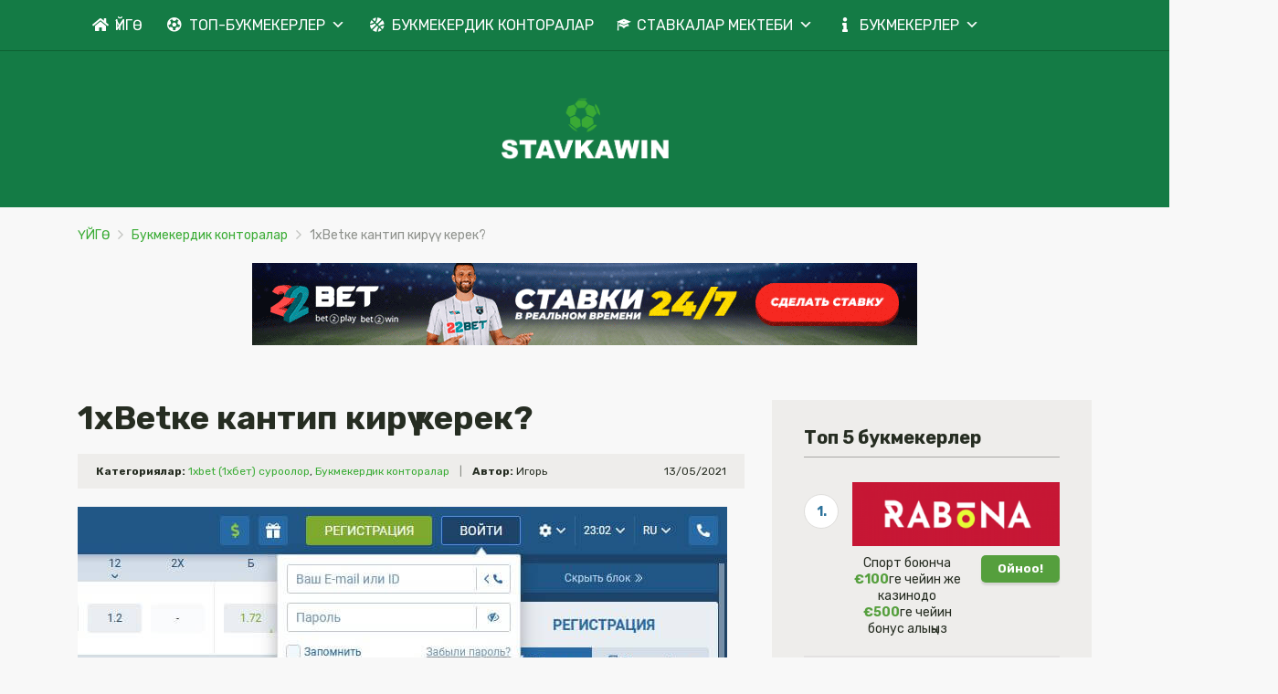

--- FILE ---
content_type: text/html; charset=UTF-8
request_url: https://stavkawin.com/kg/1xbet%D0%BA%D0%B5-%D0%BA%D0%B0%D0%BD%D1%82%D0%B8%D0%BF-%D0%BA%D0%B8%D1%80%D2%AF%D2%AF-%D0%BA%D0%B5%D1%80%D0%B5%D0%BA/
body_size: 20058
content:

<!doctype html>
<html class="no-js" dir="ltr" lang="ru-RU"
	prefix="og: https://ogp.me/ns#" >
    <head>
        <meta charset="UTF-8">
        <meta http-equiv="x-ua-compatible" content="ie=edge">
        
        <meta name="viewport" content="width=device-width, initial-scale=1, minimum-scale=1.0, maximum-scale=5.0">
        <link rel="preconnect" href="https://fonts.gstatic.com" crossorigin />
        <link rel="dns-prefetch" href="https://fonts.gstatic.com" crossorigin />
        <meta name='robots' content='noindex,nofollow' />

		<!-- All in One SEO 4.2.9 - aioseo.com -->
		<title>1xBetке кантип кирүү керек? | Эң мыкты онлайн-букмекерлер</title>
		<meta name="description" content="«1хБетке кантип кирүү керек?» деген темада суроолорду жана жоопторду камдадык. 1Хбет расмий порталын табуу тууралуу маалымат." />
		<meta name="robots" content="noindex, nofollow, max-image-preview:large" />
		<link rel="canonical" href="https://stavkawin.com/kg/1xbet%d0%ba%d0%b5-%d0%ba%d0%b0%d0%bd%d1%82%d0%b8%d0%bf-%d0%ba%d0%b8%d1%80%d2%af%d2%af-%d0%ba%d0%b5%d1%80%d0%b5%d0%ba/" />
		<meta name="generator" content="All in One SEO (AIOSEO) 4.2.9 " />
		<meta property="og:locale" content="ru_RU" />
		<meta property="og:site_name" content="Букмекерские конторы онлайн |" />
		<meta property="og:type" content="article" />
		<meta property="og:title" content="1xBetке кантип кирүү керек? | Эң мыкты онлайн-букмекерлер" />
		<meta property="og:description" content="«1хБетке кантип кирүү керек?» деген темада суроолорду жана жоопторду камдадык. 1Хбет расмий порталын табуу тууралуу маалымат." />
		<meta property="og:url" content="https://stavkawin.com/kg/1xbet%d0%ba%d0%b5-%d0%ba%d0%b0%d0%bd%d1%82%d0%b8%d0%bf-%d0%ba%d0%b8%d1%80%d2%af%d2%af-%d0%ba%d0%b5%d1%80%d0%b5%d0%ba/" />
		<meta property="article:published_time" content="2021-05-13T20:10:47+00:00" />
		<meta property="article:modified_time" content="2024-04-16T07:21:09+00:00" />
		<meta name="twitter:card" content="summary" />
		<meta name="twitter:title" content="1xBetке кантип кирүү керек? | Эң мыкты онлайн-букмекерлер" />
		<meta name="twitter:description" content="«1хБетке кантип кирүү керек?» деген темада суроолорду жана жоопторду камдадык. 1Хбет расмий порталын табуу тууралуу маалымат." />
		<script type="application/ld+json" class="aioseo-schema">
			{"@context":"https:\/\/schema.org","@graph":[{"@type":"Article","@id":"https:\/\/stavkawin.com\/kg\/1xbet%d0%ba%d0%b5-%d0%ba%d0%b0%d0%bd%d1%82%d0%b8%d0%bf-%d0%ba%d0%b8%d1%80%d2%af%d2%af-%d0%ba%d0%b5%d1%80%d0%b5%d0%ba\/#article","name":"1xBet\u043a\u0435 \u043a\u0430\u043d\u0442\u0438\u043f \u043a\u0438\u0440\u04af\u04af \u043a\u0435\u0440\u0435\u043a? | \u042d\u04a3 \u043c\u044b\u043a\u0442\u044b \u043e\u043d\u043b\u0430\u0439\u043d-\u0431\u0443\u043a\u043c\u0435\u043a\u0435\u0440\u043b\u0435\u0440","headline":"1xBet\u043a\u0435 \u043a\u0430\u043d\u0442\u0438\u043f \u043a\u0438\u0440\u04af\u04af \u043a\u0435\u0440\u0435\u043a?","author":{"@id":"https:\/\/stavkawin.com\/kg\/author\/igor\/#author"},"publisher":{"@id":"https:\/\/stavkawin.com\/kg\/#organization"},"image":{"@type":"ImageObject","url":"https:\/\/stavkawin.com\/kg\/wp-content\/uploads\/2021\/05\/\u041a\u0430\u043a-\u0437\u0430\u0439\u0442\u0438-\u0432-1xBet.jpg","width":711,"height":392,"caption":"\u041a\u0430\u043a \u0437\u0430\u0439\u0442\u0438 \u0432 1xBet"},"datePublished":"2021-05-13T20:10:47+00:00","dateModified":"2024-04-16T07:21:09+00:00","inLanguage":"ru-RU","mainEntityOfPage":{"@id":"https:\/\/stavkawin.com\/kg\/1xbet%d0%ba%d0%b5-%d0%ba%d0%b0%d0%bd%d1%82%d0%b8%d0%bf-%d0%ba%d0%b8%d1%80%d2%af%d2%af-%d0%ba%d0%b5%d1%80%d0%b5%d0%ba\/#webpage"},"isPartOf":{"@id":"https:\/\/stavkawin.com\/kg\/1xbet%d0%ba%d0%b5-%d0%ba%d0%b0%d0%bd%d1%82%d0%b8%d0%bf-%d0%ba%d0%b8%d1%80%d2%af%d2%af-%d0%ba%d0%b5%d1%80%d0%b5%d0%ba\/#webpage"},"articleSection":"1xbet (1x\u0431\u0435\u0442) \u0441\u0443\u0440\u043e\u043e\u043b\u043e\u0440, \u0411\u0443\u043a\u043c\u0435\u043a\u0435\u0440\u0434\u0438\u043a \u043a\u043e\u043d\u0442\u043e\u0440\u0430\u043b\u0430\u0440"},{"@type":"BreadcrumbList","@id":"https:\/\/stavkawin.com\/kg\/1xbet%d0%ba%d0%b5-%d0%ba%d0%b0%d0%bd%d1%82%d0%b8%d0%bf-%d0%ba%d0%b8%d1%80%d2%af%d2%af-%d0%ba%d0%b5%d1%80%d0%b5%d0%ba\/#breadcrumblist","itemListElement":[{"@type":"ListItem","@id":"https:\/\/stavkawin.com\/kg\/#listItem","position":1,"item":{"@type":"WebPage","@id":"https:\/\/stavkawin.com\/kg\/","name":"\u0413\u043b\u0430\u0432\u043d\u0430\u044f","description":"\u041f\u0435\u0440\u0432\u044b\u0435 \u0430\u0437\u0430\u0440\u0442\u043d\u044b\u0435 \u0437\u0430\u0432\u0435\u0434\u0435\u043d\u0438\u044f \u0432 \u041a\u0438\u0440\u0433\u0438\u0437\u0438\u0438 \u043f\u043e\u044f\u0432\u0438\u043b\u0438\u0441\u044c \u0441\u0440\u0430\u0437\u0443 \u0436\u0435 \u043f\u043e\u0441\u043b\u0435 \u043f\u0440\u043e\u0432\u043e\u0437\u0433\u043b\u0430\u0448\u0435\u043d\u0438\u044f \u043d\u0435\u0437\u0430\u0432\u0438\u0441\u0438\u043c\u043e\u0441\u0442\u0438 \u0432 1991 \u0433\u043e\u0434\u0443. \u041f\u043e\u0441\u043a\u043e\u043b\u044c\u043a\u0443 \u0432 \u0441\u0442\u0440\u0430\u043d\u0435 \u043d\u0435 \u0431\u044b\u043b\u043e \u0437\u0430\u043a\u043e\u043d\u043e\u0432 \u0440\u0435\u0433\u0443\u043b\u0438\u0440\u0443\u044e\u0449\u0438\u0445 \u0434\u0435\u044f\u0442\u0435\u043b\u044c\u043d\u043e\u0441\u0442\u044c \u0438\u0433\u043e\u0440\u043d\u044b\u0445 \u0437\u0430\u0432\u0435\u0434\u0435\u043d\u0438\u0439, \u0432\u043e \u0432\u0441\u0435\u0445 \u043d\u0430\u0441\u0435\u043b\u0435\u043d\u043d\u044b\u0445 \u043f\u0443\u043d\u043a\u0442\u0430\u0445 \u043d\u0430\u0447\u0430\u043b\u0438 \u0431\u044b\u0441\u0442\u0440\u043e \u043f\u043e\u044f\u0432\u043b\u044f\u0442\u044c\u0441\u044f \u0430\u0432\u0442\u043e\u043c\u0430\u0442\u044b, \u0441\u043f\u043e\u0440\u0442\u0438\u0432\u043d\u044b\u0435 \u0442\u043e\u0442\u0430\u043b\u0438\u0437\u0430\u0442\u043e\u0440\u044b, \u0431\u0443\u043a\u043c\u0435\u043a\u0435\u0440\u044b \u0438 \u043a\u0430\u0437\u0438\u043d\u043e.","url":"https:\/\/stavkawin.com\/kg\/"},"nextItem":"https:\/\/stavkawin.com\/kg\/1xbet%d0%ba%d0%b5-%d0%ba%d0%b0%d0%bd%d1%82%d0%b8%d0%bf-%d0%ba%d0%b8%d1%80%d2%af%d2%af-%d0%ba%d0%b5%d1%80%d0%b5%d0%ba\/#listItem"},{"@type":"ListItem","@id":"https:\/\/stavkawin.com\/kg\/1xbet%d0%ba%d0%b5-%d0%ba%d0%b0%d0%bd%d1%82%d0%b8%d0%bf-%d0%ba%d0%b8%d1%80%d2%af%d2%af-%d0%ba%d0%b5%d1%80%d0%b5%d0%ba\/#listItem","position":2,"item":{"@type":"WebPage","@id":"https:\/\/stavkawin.com\/kg\/1xbet%d0%ba%d0%b5-%d0%ba%d0%b0%d0%bd%d1%82%d0%b8%d0%bf-%d0%ba%d0%b8%d1%80%d2%af%d2%af-%d0%ba%d0%b5%d1%80%d0%b5%d0%ba\/","name":"1xBet\u043a\u0435 \u043a\u0430\u043d\u0442\u0438\u043f \u043a\u0438\u0440\u04af\u04af \u043a\u0435\u0440\u0435\u043a?","description":"\u00ab1\u0445\u0411\u0435\u0442\u043a\u0435 \u043a\u0430\u043d\u0442\u0438\u043f \u043a\u0438\u0440\u04af\u04af \u043a\u0435\u0440\u0435\u043a?\u00bb \u0434\u0435\u0433\u0435\u043d \u0442\u0435\u043c\u0430\u0434\u0430 \u0441\u0443\u0440\u043e\u043e\u043b\u043e\u0440\u0434\u0443 \u0436\u0430\u043d\u0430 \u0436\u043e\u043e\u043f\u0442\u043e\u0440\u0434\u0443 \u043a\u0430\u043c\u0434\u0430\u0434\u044b\u043a. 1\u0425\u0431\u0435\u0442 \u0440\u0430\u0441\u043c\u0438\u0439 \u043f\u043e\u0440\u0442\u0430\u043b\u044b\u043d \u0442\u0430\u0431\u0443\u0443 \u0442\u0443\u0443\u0440\u0430\u043b\u0443\u0443 \u043c\u0430\u0430\u043b\u044b\u043c\u0430\u0442.","url":"https:\/\/stavkawin.com\/kg\/1xbet%d0%ba%d0%b5-%d0%ba%d0%b0%d0%bd%d1%82%d0%b8%d0%bf-%d0%ba%d0%b8%d1%80%d2%af%d2%af-%d0%ba%d0%b5%d1%80%d0%b5%d0%ba\/"},"previousItem":"https:\/\/stavkawin.com\/kg\/#listItem"}]},{"@type":"Organization","@id":"https:\/\/stavkawin.com\/kg\/#organization","name":"\u0411\u0443\u043a\u043c\u0435\u043a\u0435\u0440\u0441\u043a\u0438\u0435 \u043a\u043e\u043d\u0442\u043e\u0440\u044b \u043e\u043d\u043b\u0430\u0439\u043d","url":"https:\/\/stavkawin.com\/kg\/"},{"@type":"Person","@id":"https:\/\/stavkawin.com\/kg\/author\/igor\/#author","url":"https:\/\/stavkawin.com\/kg\/author\/igor\/","name":"\u0418\u0433\u043e\u0440\u044c","image":{"@type":"ImageObject","@id":"https:\/\/stavkawin.com\/kg\/1xbet%d0%ba%d0%b5-%d0%ba%d0%b0%d0%bd%d1%82%d0%b8%d0%bf-%d0%ba%d0%b8%d1%80%d2%af%d2%af-%d0%ba%d0%b5%d1%80%d0%b5%d0%ba\/#authorImage","url":"https:\/\/secure.gravatar.com\/avatar\/875830b3dab2c1c30f7e335a32cc0356?s=96&d=mm&r=g","width":96,"height":96,"caption":"\u0418\u0433\u043e\u0440\u044c"}},{"@type":"WebPage","@id":"https:\/\/stavkawin.com\/kg\/1xbet%d0%ba%d0%b5-%d0%ba%d0%b0%d0%bd%d1%82%d0%b8%d0%bf-%d0%ba%d0%b8%d1%80%d2%af%d2%af-%d0%ba%d0%b5%d1%80%d0%b5%d0%ba\/#webpage","url":"https:\/\/stavkawin.com\/kg\/1xbet%d0%ba%d0%b5-%d0%ba%d0%b0%d0%bd%d1%82%d0%b8%d0%bf-%d0%ba%d0%b8%d1%80%d2%af%d2%af-%d0%ba%d0%b5%d1%80%d0%b5%d0%ba\/","name":"1xBet\u043a\u0435 \u043a\u0430\u043d\u0442\u0438\u043f \u043a\u0438\u0440\u04af\u04af \u043a\u0435\u0440\u0435\u043a? | \u042d\u04a3 \u043c\u044b\u043a\u0442\u044b \u043e\u043d\u043b\u0430\u0439\u043d-\u0431\u0443\u043a\u043c\u0435\u043a\u0435\u0440\u043b\u0435\u0440","description":"\u00ab1\u0445\u0411\u0435\u0442\u043a\u0435 \u043a\u0430\u043d\u0442\u0438\u043f \u043a\u0438\u0440\u04af\u04af \u043a\u0435\u0440\u0435\u043a?\u00bb \u0434\u0435\u0433\u0435\u043d \u0442\u0435\u043c\u0430\u0434\u0430 \u0441\u0443\u0440\u043e\u043e\u043b\u043e\u0440\u0434\u0443 \u0436\u0430\u043d\u0430 \u0436\u043e\u043e\u043f\u0442\u043e\u0440\u0434\u0443 \u043a\u0430\u043c\u0434\u0430\u0434\u044b\u043a. 1\u0425\u0431\u0435\u0442 \u0440\u0430\u0441\u043c\u0438\u0439 \u043f\u043e\u0440\u0442\u0430\u043b\u044b\u043d \u0442\u0430\u0431\u0443\u0443 \u0442\u0443\u0443\u0440\u0430\u043b\u0443\u0443 \u043c\u0430\u0430\u043b\u044b\u043c\u0430\u0442.","inLanguage":"ru-RU","isPartOf":{"@id":"https:\/\/stavkawin.com\/kg\/#website"},"breadcrumb":{"@id":"https:\/\/stavkawin.com\/kg\/1xbet%d0%ba%d0%b5-%d0%ba%d0%b0%d0%bd%d1%82%d0%b8%d0%bf-%d0%ba%d0%b8%d1%80%d2%af%d2%af-%d0%ba%d0%b5%d1%80%d0%b5%d0%ba\/#breadcrumblist"},"author":{"@id":"https:\/\/stavkawin.com\/kg\/author\/igor\/#author"},"creator":{"@id":"https:\/\/stavkawin.com\/kg\/author\/igor\/#author"},"image":{"@type":"ImageObject","url":"https:\/\/stavkawin.com\/kg\/wp-content\/uploads\/2021\/05\/\u041a\u0430\u043a-\u0437\u0430\u0439\u0442\u0438-\u0432-1xBet.jpg","@id":"https:\/\/stavkawin.com\/kg\/#mainImage","width":711,"height":392,"caption":"\u041a\u0430\u043a \u0437\u0430\u0439\u0442\u0438 \u0432 1xBet"},"primaryImageOfPage":{"@id":"https:\/\/stavkawin.com\/kg\/1xbet%d0%ba%d0%b5-%d0%ba%d0%b0%d0%bd%d1%82%d0%b8%d0%bf-%d0%ba%d0%b8%d1%80%d2%af%d2%af-%d0%ba%d0%b5%d1%80%d0%b5%d0%ba\/#mainImage"},"datePublished":"2021-05-13T20:10:47+00:00","dateModified":"2024-04-16T07:21:09+00:00"},{"@type":"WebSite","@id":"https:\/\/stavkawin.com\/kg\/#website","url":"https:\/\/stavkawin.com\/kg\/","name":"\u0411\u0443\u043a\u043c\u0435\u043a\u0435\u0440\u0441\u043a\u0438\u0435 \u043a\u043e\u043d\u0442\u043e\u0440\u044b \u043e\u043d\u043b\u0430\u0439\u043d","inLanguage":"ru-RU","publisher":{"@id":"https:\/\/stavkawin.com\/kg\/#organization"}}]}
		</script>
		<!-- All in One SEO -->

<link rel='dns-prefetch' href='//fonts.googleapis.com' />
<link rel='dns-prefetch' href='//s.w.org' />
<link rel="alternate" type="application/rss+xml" title="Букмекерские конторы онлайн &raquo; Лента" href="https://stavkawin.com/kg/feed/" />
<link rel="alternate" type="application/rss+xml" title="Букмекерские конторы онлайн &raquo; Лента комментариев" href="https://stavkawin.com/kg/comments/feed/" />
<link rel="alternate" type="application/rss+xml" title="Букмекерские конторы онлайн &raquo; Лента комментариев к &laquo;1xBetке кантип кирүү керек?&raquo;" href="https://stavkawin.com/kg/1xbet%d0%ba%d0%b5-%d0%ba%d0%b0%d0%bd%d1%82%d0%b8%d0%bf-%d0%ba%d0%b8%d1%80%d2%af%d2%af-%d0%ba%d0%b5%d1%80%d0%b5%d0%ba/feed/" />
		<script type="text/javascript">
			window._wpemojiSettings = {"baseUrl":"https:\/\/s.w.org\/images\/core\/emoji\/12.0.0-1\/72x72\/","ext":".png","svgUrl":"https:\/\/s.w.org\/images\/core\/emoji\/12.0.0-1\/svg\/","svgExt":".svg","source":{"concatemoji":"https:\/\/stavkawin.com\/kg\/wp-includes\/js\/wp-emoji-release.min.js?ver=5.4.2"}};
			/*! This file is auto-generated */
			!function(e,a,t){var r,n,o,i,p=a.createElement("canvas"),s=p.getContext&&p.getContext("2d");function c(e,t){var a=String.fromCharCode;s.clearRect(0,0,p.width,p.height),s.fillText(a.apply(this,e),0,0);var r=p.toDataURL();return s.clearRect(0,0,p.width,p.height),s.fillText(a.apply(this,t),0,0),r===p.toDataURL()}function l(e){if(!s||!s.fillText)return!1;switch(s.textBaseline="top",s.font="600 32px Arial",e){case"flag":return!c([127987,65039,8205,9895,65039],[127987,65039,8203,9895,65039])&&(!c([55356,56826,55356,56819],[55356,56826,8203,55356,56819])&&!c([55356,57332,56128,56423,56128,56418,56128,56421,56128,56430,56128,56423,56128,56447],[55356,57332,8203,56128,56423,8203,56128,56418,8203,56128,56421,8203,56128,56430,8203,56128,56423,8203,56128,56447]));case"emoji":return!c([55357,56424,55356,57342,8205,55358,56605,8205,55357,56424,55356,57340],[55357,56424,55356,57342,8203,55358,56605,8203,55357,56424,55356,57340])}return!1}function d(e){var t=a.createElement("script");t.src=e,t.defer=t.type="text/javascript",a.getElementsByTagName("head")[0].appendChild(t)}for(i=Array("flag","emoji"),t.supports={everything:!0,everythingExceptFlag:!0},o=0;o<i.length;o++)t.supports[i[o]]=l(i[o]),t.supports.everything=t.supports.everything&&t.supports[i[o]],"flag"!==i[o]&&(t.supports.everythingExceptFlag=t.supports.everythingExceptFlag&&t.supports[i[o]]);t.supports.everythingExceptFlag=t.supports.everythingExceptFlag&&!t.supports.flag,t.DOMReady=!1,t.readyCallback=function(){t.DOMReady=!0},t.supports.everything||(n=function(){t.readyCallback()},a.addEventListener?(a.addEventListener("DOMContentLoaded",n,!1),e.addEventListener("load",n,!1)):(e.attachEvent("onload",n),a.attachEvent("onreadystatechange",function(){"complete"===a.readyState&&t.readyCallback()})),(r=t.source||{}).concatemoji?d(r.concatemoji):r.wpemoji&&r.twemoji&&(d(r.twemoji),d(r.wpemoji)))}(window,document,window._wpemojiSettings);
		</script>
		<style type="text/css">
img.wp-smiley,
img.emoji {
	display: inline !important;
	border: none !important;
	box-shadow: none !important;
	height: 1em !important;
	width: 1em !important;
	margin: 0 .07em !important;
	vertical-align: -0.1em !important;
	background: none !important;
	padding: 0 !important;
}
</style>
	<link rel='stylesheet' id='ez-toc-css'  href='https://stavkawin.com/kg/wp-content/plugins/easy-table-of-contents/assets/css/screen.min.css?ver=2.0.49' type='text/css' media='all' />
<style id='ez-toc-inline-css' type='text/css'>
div#ez-toc-container p.ez-toc-title {font-size: 100%;}div#ez-toc-container p.ez-toc-title {font-weight: 400;}div#ez-toc-container ul li {font-size: 100%;}div#ez-toc-container nav ul ul li ul li {font-size: 100%!important;}div#ez-toc-container {background: #eeedeb;border: 1px solid #eeedeb;width: 100%;}div#ez-toc-container p.ez-toc-title {color: #000000;}div#ez-toc-container ul.ez-toc-list a {color: #3bac36;}div#ez-toc-container ul.ez-toc-list a:hover {color: #000000;}div#ez-toc-container ul.ez-toc-list a:visited {color: #3bac36;}
.ez-toc-container-direction {direction: ltr;}.ez-toc-counter ul {direction: ltr;counter-reset: item ;}.ez-toc-counter nav ul li a::before {content: counter(item, disc) "  ";margin-right: .2em; counter-increment: item;flex-grow: 0;flex-shrink: 0;float: left;	}.ez-toc-widget-direction {direction: ltr;}.ez-toc-widget-container ul {direction: ltr;counter-reset: item ;}.ez-toc-widget-container nav ul li a::before {content: counter(item, disc) "  ";margin-right: .2em; counter-increment: item;flex-grow: 0;flex-shrink: 0;float: left;	}
</style>
<link rel='stylesheet' id='megamenu-css'  href='https://stavkawin.com/kg/wp-content/uploads/maxmegamenu/style.css?ver=1ed523' type='text/css' media='all' />
<link rel='stylesheet' id='dashicons-css'  href='https://stavkawin.com/kg/wp-includes/css/dashicons.min.css?ver=5.4.2' type='text/css' media='all' />
<link rel='stylesheet' id='megamenu-google-fonts-css'  href='//fonts.googleapis.com/css?family=Rubik%3A400%2C700&#038;ver=5.4.2' type='text/css' media='all' />
<link rel='stylesheet' id='megamenu-genericons-css'  href='https://stavkawin.com/kg/wp-content/plugins/megamenu-pro/icons/genericons/genericons/genericons.css?ver=2.2' type='text/css' media='all' />
<link rel='stylesheet' id='megamenu-fontawesome-css'  href='https://stavkawin.com/kg/wp-content/plugins/megamenu-pro/icons/fontawesome/css/font-awesome.min.css?ver=2.2' type='text/css' media='all' />
<link rel='stylesheet' id='megamenu-fontawesome5-css'  href='https://stavkawin.com/kg/wp-content/plugins/megamenu-pro/icons/fontawesome5/css/all.min.css?ver=2.2' type='text/css' media='all' />
<link rel='preload' as='font' type='font/woff' crossorigin='anonymous' id='poka-preload-poka-font-css'  href='https://stavkawin.com/kg/wp-content/themes/pokatheme/fonts/poka.woff?v=2.1'  />
<link rel='stylesheet' id='poka-fonts-css'  href='https://fonts.googleapis.com/css?family=Rubik%3A400%2C400i%2C700&#038;display=swap&#038;ver=5.4.2' type='text/css' media='all' />
<link rel='stylesheet' id='poka-vendor-styles-css'  href='https://stavkawin.com/kg/wp-content/themes/pokatheme/css/styles-vendor.min.css?ver=3.4.8' type='text/css' media='all' />
<link rel='stylesheet' id='poka-main-styles-css'  href='https://stavkawin.com/kg/wp-content/themes/pokatheme/css/styles.min.css?ver=1641830243' type='text/css' media='all' />
<script type='text/javascript' src='https://stavkawin.com/kg/wp-includes/js/jquery/jquery.js?ver=1.12.4-wp'></script>
<script type='text/javascript'>
jQuery(document).ready(function(){document.querySelectorAll(".ez-toc-section").forEach(t=>{t.setAttribute("ez-toc-data-id","#"+decodeURI(t.getAttribute("id")))}),jQuery("a.ez-toc-link").click(function(){let t=jQuery(this).attr("href"),e=jQuery("#wpadminbar"),i=0;30>30&&(i=30),e.length&&(i+=e.height()),jQuery('[ez-toc-data-id="'+decodeURI(t)+'"]').length>0&&(i=jQuery('[ez-toc-data-id="'+decodeURI(t)+'"]').offset().top-i),jQuery("html, body").animate({scrollTop:i},500)})});
</script>
<link rel="EditURI" type="application/rsd+xml" title="RSD" href="https://stavkawin.com/kg/xmlrpc.php?rsd" />
<link rel="wlwmanifest" type="application/wlwmanifest+xml" href="https://stavkawin.com/kg/wp-includes/wlwmanifest.xml" /> 
<link rel='prev' title='1хБет кирүү: букмекердин расмий сайты' href='https://stavkawin.com/kg/1%d1%85%d0%b1%d0%b5%d1%82-%d0%ba%d0%b8%d1%80%d2%af%d2%af-%d0%b1%d1%83%d0%ba%d0%bc%d0%b5%d0%ba%d0%b5%d1%80%d0%b4%d0%b8%d0%bd-%d1%80%d0%b0%d1%81%d0%bc%d0%b8%d0%b9-%d1%81%d0%b0%d0%b9%d1%82%d1%8b/' />
<link rel='next' title='БК 1xBetти кантип колдонуу керек?' href='https://stavkawin.com/kg/%d0%b1%d0%ba-1xbet%d1%82%d0%b8-%d0%ba%d0%b0%d0%bd%d1%82%d0%b8%d0%bf-%d0%ba%d0%be%d0%bb%d0%b4%d0%be%d0%bd%d1%83%d1%83-%d0%ba%d0%b5%d1%80%d0%b5%d0%ba/' />
<link rel='shortlink' href='https://stavkawin.com/kg/?p=1208' />
<link rel="icon" href="https://stavkawin.com/kg/wp-content/uploads/2021/01/cropped-ikon-32x32.png" sizes="32x32" />
<link rel="icon" href="https://stavkawin.com/kg/wp-content/uploads/2021/01/cropped-ikon-192x192.png" sizes="192x192" />
<link rel="apple-touch-icon" href="https://stavkawin.com/kg/wp-content/uploads/2021/01/cropped-ikon-180x180.png" />
<meta name="msapplication-TileImage" content="https://stavkawin.com/kg/wp-content/uploads/2021/01/cropped-ikon-270x270.png" />
		<style type="text/css" id="wp-custom-css">
			.text-area p a:not(.btn) {
 color: #3bac36;
}




a {
 color: #3bac36;
}



header {
 
 background-color: #147b45;
}






.head-menu.head-menu--s1{background:rgba(0, 0, 0, 0)}

.head-menu.head-menu--s1{border-bottom: 1px solid rgb(14, 95, 49);}

 .trigger-mmenu {
    display: none;
  }





:root {
    --bg-table-stripe: #f6f6f5;
    --b-table: #e3e3e2;
    --caption: #242423;
}

table {
    background-color: transparent;
    border-collapse:collapse;
  	font-family: Arial, Helvetica, sans-serif
}

th {
    text-align:left
}

.dcf-txt-center {
      text-align: center!important
    }

    .dcf-txt-left {
      text-align: left!important
    }

    .dcf-txt-right {
      text-align: right!important
    }
    
.dcf-table caption {
      color: var(--caption);
      font-size: 1.13em;
      font-weight: 700;
      padding-bottom: .56rem
    }

    .dcf-table thead {
      font-size: .84em
    }

    .dcf-table tbody {
      border-bottom: 1px solid var(--b-table);
      border-top: 1px solid var(--b-table);
      font-size: .84em
    }

    .dcf-table tfoot {
      font-size: .84em
    }

    .dcf-table td, .dcf-table th {
      padding-right: 1.78em
    }

    .dcf-table-bordered, .dcf-table-bordered td, .dcf-table-bordered th {
      border: 1px solid var(--b-table)
    }

    .dcf-table-bordered td, .dcf-table-bordered th, .dcf-table-striped td, .dcf-table-striped th {
      padding-left: 1em;
      padding-right: 1em
    }

    .dcf-table-bordered tr:not(:last-child), .dcf-table-striped tr:not(:last-child) {
      border-bottom: 1px solid var(--b-table)
    }

    .dcf-table-striped tbody tr:nth-of-type(2n) {
      background-color: var(--bg-table-stripe)
    }

    .dcf-table thead td, .dcf-table thead th {
      padding-bottom: .75em;
      vertical-align: bottom
    }

    .dcf-table tbody td, .dcf-table tbody th, .dcf-table tfoot td, .dcf-table tfoot th {
      padding-top: .75em;
      vertical-align: top
    }

    .dcf-table tbody td, .dcf-table tbody th {
      padding-bottom: .75em
    }

    .dcf-table-bordered thead th {
      padding-top: 1.33em
    }

    .dcf-wrapper-table-scroll {
      overflow-x: auto;
      -webkit-overflow-scrolling: touch;
      left: 50%;
      margin-left: -50vw;
      margin-right: -50vw;
      padding-bottom: 1em;
      position: relative;
      right: 50%;
      width: 100vw
    }

    @media only screen and (max-width:42.09em) {
      .dcf-table-responsive thead {
        clip: rect(0 0 0 0);
        -webkit-clip-path: inset(50%);
        clip-path: inset(50%);
        height: 1px;
        overflow: hidden;
        position: absolute;
        width: 1px;
        white-space: nowrap
      }
      .dcf-table-responsive tr {
        display: block
      }
      .dcf-table-responsive td {
        -webkit-column-gap: 3.16vw;
        -moz-column-gap: 3.16vw;
        column-gap: 3.16vw;
        display: grid;
        grid-template-columns: 1fr 2fr;
        text-align: left!important
      }
      .dcf-table-responsive.dcf-table-bordered, .dcf-table-responsive.dcf-table-bordered thead th {
        border-width: 0
      }
      .dcf-table-responsive.dcf-table-bordered tbody td {
        border-top-width: 0
      }
      .dcf-table-responsive:not(.dcf-table-bordered) tbody tr {
        padding-bottom: .75em
      }
      .dcf-table-responsive:not(.dcf-table-bordered) tbody td {
        padding-bottom: 0
      }
      .dcf-table-responsive:not(.dcf-table-bordered):not(.dcf-table-striped) tbody td {
        padding-right: 0
      }
      .dcf-table-responsive.dcf-table-bordered tbody tr:last-child td:last-child {
        border-bottom-width: 0
      }
      .dcf-table-responsive tbody td:before {
        content: attr(data-label);
        float: left;
        font-weight: 700;
        padding-right: 1.78em
      }
    }

.dcf-overflow-x-auto {
      overflow-x: auto!important;
      -webkit-overflow-scrolling: touch
    }
    







 .content-item .pic  {
  background-color: #eeeeee;  
}

.content-item .pic img {
  transition: 300ms; opacity: 1.00;
}

.content-item:hover .pic img {
  opacity: .9;
}


 .flags  
{ margin-top: 3px; }
		</style>
		<style type="text/css">/** Mega Menu CSS: fs **/</style>
    </head>
    <body class="post-template-default single single-post postid-1208 single-format-standard mega-menu-primary mega-menu-foot1 body-header-style4 body-show-breadcrumbs">
        <!--[if lt IE 8]>
            <p class="browserupgrade">You are using an <strong>outdated</strong> browser. Please <a href="http://browsehappy.com/">upgrade your browser</a> to improve your experience.</p>
        <![endif]-->

        
        <div id="page-wrapper">

        <div class="fullscreen-bg">
    <img width="2560" height="671" src="https://stavkawin.com/kg/wp-content/uploads/2021/04/bg-header_green.png" class="attachment-full size-full" alt="" srcset="https://stavkawin.com/kg/wp-content/uploads/2021/04/bg-header_green.png 2560w, https://stavkawin.com/kg/wp-content/uploads/2021/04/bg-header_green-300x79.png 300w, https://stavkawin.com/kg/wp-content/uploads/2021/04/bg-header_green-1024x268.png 1024w, https://stavkawin.com/kg/wp-content/uploads/2021/04/bg-header_green-768x201.png 768w, https://stavkawin.com/kg/wp-content/uploads/2021/04/bg-header_green-1536x403.png 1536w, https://stavkawin.com/kg/wp-content/uploads/2021/04/bg-header_green-2048x537.png 2048w" sizes="(max-width: 2560px) 100vw, 2560px" /></div>
<header>
    <div class="header-background">
        <img width="2560" height="671" src="https://stavkawin.com/kg/wp-content/uploads/2021/04/bg-header_green.png" class="attachment-full size-full" alt="" srcset="https://stavkawin.com/kg/wp-content/uploads/2021/04/bg-header_green.png 2560w, https://stavkawin.com/kg/wp-content/uploads/2021/04/bg-header_green-300x79.png 300w, https://stavkawin.com/kg/wp-content/uploads/2021/04/bg-header_green-1024x268.png 1024w, https://stavkawin.com/kg/wp-content/uploads/2021/04/bg-header_green-768x201.png 768w, https://stavkawin.com/kg/wp-content/uploads/2021/04/bg-header_green-1536x403.png 1536w, https://stavkawin.com/kg/wp-content/uploads/2021/04/bg-header_green-2048x537.png 2048w" sizes="(max-width: 2560px) 100vw, 2560px" />    </div><!-- ./header-background -->
    <div class="head-menu head-menu--s1 clearfix">
        <div class="container">
            <a href="#mobile-menu" class="trigger-mmenu hidden-lg-up">
                <div class="icon">
                    <span></span>
                    <span></span>
                    <span></span>
                </div>
                <span>Menu</span>
            </a>
                        <div id="mega-menu-wrap-primary" class="mega-menu-wrap"><div class="mega-menu-toggle"><div class="mega-toggle-blocks-left"></div><div class="mega-toggle-blocks-center"><div class='mega-toggle-block mega-menu-toggle-animated-block mega-toggle-block-1' id='mega-toggle-block-1'><button aria-label="Toggle Menu" class="mega-toggle-animated mega-toggle-animated-slider" type="button" aria-expanded="false">
                  <span class="mega-toggle-animated-box">
                    <span class="mega-toggle-animated-inner"></span>
                  </span>
                </button></div></div><div class="mega-toggle-blocks-right"></div></div><ul id="mega-menu-primary" class="mega-menu max-mega-menu mega-menu-horizontal mega-no-js" data-event="hover_intent" data-effect="fade_up" data-effect-speed="200" data-effect-mobile="disabled" data-effect-speed-mobile="0" data-mobile-force-width="body" data-second-click="go" data-document-click="collapse" data-vertical-behaviour="standard" data-breakpoint="600" data-unbind="true" data-mobile-state="collapse_all" data-hover-intent-timeout="300" data-hover-intent-interval="100"><li class='mega-menu-item mega-menu-item-type-custom mega-menu-item-object-custom mega-menu-item-home mega-align-bottom-left mega-menu-flyout mega-has-icon mega-icon-left mega-menu-item-49' id='mega-menu-item-49'><a class="fas fa-home mega-menu-link" href="https://stavkawin.com/kg" tabindex="0">ҮЙГӨ</a></li><li class='mega-menu-item mega-menu-item-type-custom mega-menu-item-object-custom mega-menu-item-has-children mega-menu-megamenu mega-align-bottom-left mega-menu-grid mega-has-icon mega-icon-left mega-menu-item-686' id='mega-menu-item-686'><a class="fas fa-futbol mega-menu-link" href="https://stavkawin.com/kg/list/%d1%82%d0%be%d0%bf-%d0%b1%d1%83%d0%ba%d0%bc%d0%b5%d0%ba%d0%b5%d1%80%d0%bb%d0%b5%d1%80/" aria-haspopup="true" aria-expanded="false" tabindex="0">ТОП-БУКМЕКЕРЛЕР<span class="mega-indicator"></span></a>
<ul class="mega-sub-menu">
<li class='mega-menu-row' id='mega-menu-686-0'>
	<ul class="mega-sub-menu">
<li class='mega-menu-column mega-menu-columns-12-of-12' id='mega-menu-686-0-0'>
		<ul class="mega-sub-menu">
<li class='mega-menu-item mega-menu-item-type-widget widget_text mega-menu-item-text-43' id='mega-menu-item-text-43'><h4 class="mega-block-title">ТОП РУССКОЯЗЫЧНЫЕ БУКМЕКЕРЫ</h4>			<div class="textwidget"><div class="table-s2"><div class="item"><div class="item-row"><div class="col-logo">  <div class="rank-num">1</div>  <div class="logo-box"><a href="https://stavkawin.com/kg/талдоо/rabona/"><img width="293" height="90" src="https://stavkawin.com/kg/wp-content/uploads/2024/04/Rabona_logo-293x90-1.png" class="attachment-aff-thumb size-aff-thumb wp-post-image" alt="" /></a>  </div><!-- /.logo-box --></div><!-- /.col-logo --><div class="col-rating"><div class='rating'><span class="star full-star"><i class="icon-poka icon-poka-full-star"></i></span><span class="star full-star"><i class="icon-poka icon-poka-full-star"></i></span><span class="star full-star"><i class="icon-poka icon-poka-full-star"></i></span><span class="star full-star"><i class="icon-poka icon-poka-full-star"></i></span><span class="star full-star"><i class="icon-poka icon-poka-full-star"></i></span></div>  <a href="https://stavkawin.com/kg/талдоо/rabona/" class="btn-read-more">Талдоо</a></div><!-- /.col-rating --><div class="col-bonus">  <h5>Спорт боюнча <strong>€100</strong>ге чейин же казинодо <strong>€500</strong>ге чейин бонус алыңыз</h5></div><!-- /.col-bonus --><div class="col-features"><ul><li>30+ спорт түрү</li><li>5000ден ашуун кумар оюндары</li><li>24/7 колдоо кызматы</li></ul></div><!-- /.col-features --><div class="col-btn"><a href="https://stavkawin.com/kg/go/rabona" class="btn btn--green btn--full d-none d-lg-block" target="_blank" rel="nofollow noopener noreferrer"><span class="btn-p1">Катталуу</span><span class="btn-p2">→ Rabona</span></a><a href="https://stavkawin.com/kg/go/rabona?$mobile" class="btn btn--green btn--full hidden-lg-up" target="_blank" rel="nofollow noopener noreferrer"><span class="btn-p1">Катталуу</span><span class="btn-p2">→ Rabona</span></a></div><!-- /.col-btn --><div class="row-terms"></div><!-- /.row-terms --></div></div><div class="item"><div class="item-row"><div class="col-logo">  <div class="rank-num">2</div>  <div class="logo-box"><a href="https://stavkawin.com/kg/талдоо/22%d0%b1%d0%b5%d1%82-%d0%ba%d1%8b%d1%80%d0%b3%d1%8b%d0%b7%d1%81%d1%82%d0%b0%d0%bd/"><img width="293" height="90" src="https://stavkawin.com/kg/wp-content/uploads/2020/11/Logo-22bet.png" class="attachment-aff-thumb size-aff-thumb wp-post-image" alt="logo 22bet" /></a>  </div><!-- /.logo-box --></div><!-- /.col-logo --><div class="col-rating"><div class='rating'><span class="star full-star"><i class="icon-poka icon-poka-full-star"></i></span><span class="star full-star"><i class="icon-poka icon-poka-full-star"></i></span><span class="star full-star"><i class="icon-poka icon-poka-full-star"></i></span><span class="star full-star"><i class="icon-poka icon-poka-full-star"></i></span><span class="star full-star"><i class="icon-poka icon-poka-full-star"></i></span></div>  <a href="https://stavkawin.com/kg/талдоо/22%d0%b1%d0%b5%d1%82-%d0%ba%d1%8b%d1%80%d0%b3%d1%8b%d0%b7%d1%81%d1%82%d0%b0%d0%bd/" class="btn-read-more">Талдоо</a></div><!-- /.col-rating --><div class="col-bonus">  <h5><strong>100%</strong> бонус чейин <strong>122 EUR</strong></h5></div><!-- /.col-bonus --><div class="col-features"><ul><li>Ыңгайлуу сайт, функциялардын көптүгү </li><li>Суткасына 1500 спорттук окуя</li><li>Жакшы катталуу бонусу</li></ul></div><!-- /.col-features --><div class="col-btn"><a href="https://stavkawin.com/kg/go/22bet" class="btn btn--green btn--full d-none d-lg-block" target="_blank" rel="nofollow noopener noreferrer"><span class="btn-p1">Катталуу</span><span class="btn-p2">→ 22Бет Кыргызстан</span></a><a href="https://stavkawin.com/kg/go/22bet?$mobile" class="btn btn--green btn--full hidden-lg-up" target="_blank" rel="nofollow noopener noreferrer"><span class="btn-p1">Катталуу</span><span class="btn-p2">→ 22Бет Кыргызстан</span></a></div><!-- /.col-btn --><div class="row-terms"></div><!-- /.row-terms --></div></div><div class="item"><div class="item-row"><div class="col-logo">  <div class="rank-num">3</div>  <div class="logo-box"><a href="https://stavkawin.com/kg/талдоо/melbet/"><img width="293" height="90" src="https://stavkawin.com/kg/wp-content/uploads/2021/07/Melbet_logo-293x90.png" class="attachment-aff-thumb size-aff-thumb wp-post-image" alt="Melbet_logo" /></a>  </div><!-- /.logo-box --></div><!-- /.col-logo --><div class="col-rating"><div class='rating'><span class="star full-star"><i class="icon-poka icon-poka-full-star"></i></span><span class="star full-star"><i class="icon-poka icon-poka-full-star"></i></span><span class="star full-star"><i class="icon-poka icon-poka-full-star"></i></span><span class="star full-star"><i class="icon-poka icon-poka-full-star"></i></span><span class="star"><i class="icon-poka icon-poka-half-star"></i></span></div>  <a href="https://stavkawin.com/kg/талдоо/melbet/" class="btn-read-more">Талдоо</a></div><!-- /.col-rating --><div class="col-bonus">  <h5>Бонус <strong>100 USD</strong> </h5></div><!-- /.col-bonus --><div class="col-features"><ul><li>Заманбап сайт </li><li>6 миңден ашык ставка үчүн окуялар</li><li>Катталуу үчүн бир канча бонустун болушу</li></ul></div><!-- /.col-features --><div class="col-btn"><a href="https://stavkawin.com/kg/go/melbet" class="btn btn--green btn--full d-none d-lg-block" target="_blank" rel="nofollow noopener noreferrer"><span class="btn-p1">Катталуу</span><span class="btn-p2">→ Melbet</span></a><a href="https://stavkawin.com/kg/go/melbet?$mobile" class="btn btn--green btn--full hidden-lg-up" target="_blank" rel="nofollow noopener noreferrer"><span class="btn-p1">Катталуу</span><span class="btn-p2">→ Melbet</span></a></div><!-- /.col-btn --><div class="row-terms"></div><!-- /.row-terms --></div></div><div class="item"><div class="item-row"><div class="col-logo">  <div class="rank-num">4</div>  <div class="logo-box"><a href="https://stavkawin.com/kg/талдоо/ggbet/"><img width="293" height="90" src="https://stavkawin.com/kg/wp-content/uploads/2021/07/GGbet_logo-293x90.png" class="attachment-aff-thumb size-aff-thumb wp-post-image" alt="GGbet_logo" /></a>  </div><!-- /.logo-box --></div><!-- /.col-logo --><div class="col-rating"><div class='rating'><span class="star full-star"><i class="icon-poka icon-poka-full-star"></i></span><span class="star full-star"><i class="icon-poka icon-poka-full-star"></i></span><span class="star full-star"><i class="icon-poka icon-poka-full-star"></i></span><span class="star full-star"><i class="icon-poka icon-poka-full-star"></i></span><span class="star"><i class="icon-poka icon-poka-empty-star"></i></span></div>  <a href="https://stavkawin.com/kg/талдоо/ggbet/" class="btn-read-more">Талдоо</a></div><!-- /.col-rating --><div class="col-bonus">  <h5><strong>+ 100%</strong> бонус <strong>100 €/$</strong></h5></div><!-- /.col-bonus --><div class="col-features"><ul><li>Саркеч дизайн, беттинг үчүн түрдүү функциялар</li><li>Киберспорттук окуялардын көп түрдүүлүгү</li><li>Оюнчуларга түрдүү бонустар</li></ul></div><!-- /.col-features --><div class="col-btn"><a href="https://stavkawin.com/kg/go/ggbet" class="btn btn--green btn--full d-none d-lg-block" target="_blank" rel="nofollow noopener noreferrer"><span class="btn-p1">Катталуу</span><span class="btn-p2">→ GGbet</span></a><a href="https://stavkawin.com/kg/go/ggbet?$mobile" class="btn btn--green btn--full hidden-lg-up" target="_blank" rel="nofollow noopener noreferrer"><span class="btn-p1">Катталуу</span><span class="btn-p2">→ GGbet</span></a></div><!-- /.col-btn --><div class="row-terms"></div><!-- /.row-terms --></div></div><div class="item"><div class="item-row"><div class="col-logo">  <div class="rank-num">5</div>  <div class="logo-box"><a href="https://stavkawin.com/kg/талдоо/20bet-%d0%ba%d0%b8%d1%80%d0%b3%d0%b8%d0%b7%d0%b8%d1%8f/"><img width="293" height="90" src="https://stavkawin.com/kg/wp-content/uploads/2021/02/20bet_logo-293x90.png" class="attachment-aff-thumb size-aff-thumb wp-post-image" alt="20bet_logo" /></a>  </div><!-- /.logo-box --></div><!-- /.col-logo --><div class="col-rating"><div class='rating'><span class="star full-star"><i class="icon-poka icon-poka-full-star"></i></span><span class="star full-star"><i class="icon-poka icon-poka-full-star"></i></span><span class="star full-star"><i class="icon-poka icon-poka-full-star"></i></span><span class="star full-star"><i class="icon-poka icon-poka-full-star"></i></span><span class="star"><i class="icon-poka icon-poka-empty-star"></i></span></div>  <a href="https://stavkawin.com/kg/талдоо/20bet-%d0%ba%d0%b8%d1%80%d0%b3%d0%b8%d0%b7%d0%b8%d1%8f/" class="btn-read-more">Талдоо</a></div><!-- /.col-rating --><div class="col-bonus">  <h5>Бонус <strong>100 €/$</strong></h5></div><!-- /.col-bonus --><div class="col-features"><ul><li>Функциялары көп заманбап сайт </li><li>2000ден ашык спорттук окуялар</li><li>Катталуу үчүн бир канча бонустар </li></ul></div><!-- /.col-features --><div class="col-btn"><a href="https://stavkawin.com/kg/go/20bet" class="btn btn--green btn--full d-none d-lg-block" target="_blank" rel="nofollow noopener noreferrer"><span class="btn-p1">Катталуу</span><span class="btn-p2">→ 20Bet Киргизия</span></a><a href="https://stavkawin.com/kg/go/20bet?$mobile" class="btn btn--green btn--full hidden-lg-up" target="_blank" rel="nofollow noopener noreferrer"><span class="btn-p1">Катталуу</span><span class="btn-p2">→ 20Bet Киргизия</span></a></div><!-- /.col-btn --><div class="row-terms"></div><!-- /.row-terms --></div></div><div class="item"><div class="item-row"><div class="col-logo">  <div class="rank-num">6</div>  <div class="logo-box"><a href="https://stavkawin.com/kg/талдоо/mostbet/"><img width="293" height="90" src="https://stavkawin.com/kg/wp-content/uploads/2023/10/Mostbet_logo-293x90-1.png" class="attachment-aff-thumb size-aff-thumb wp-post-image" alt="" /></a>  </div><!-- /.logo-box --></div><!-- /.col-logo --><div class="col-rating"><div class='rating'><span class="star full-star"><i class="icon-poka icon-poka-full-star"></i></span><span class="star full-star"><i class="icon-poka icon-poka-full-star"></i></span><span class="star full-star"><i class="icon-poka icon-poka-full-star"></i></span><span class="star"><i class="icon-poka icon-poka-half-star"></i></span><span class="star"><i class="icon-poka icon-poka-empty-star"></i></span></div>  <a href="https://stavkawin.com/kg/талдоо/mostbet/" class="btn-read-more">Талдоо</a></div><!-- /.col-rating --><div class="col-bonus">  <h5>Биринчи депозитке + <strong>250FS</strong> бонус <strong>20 000 C</strong> алуу үчүн катталыңыз</h5></div><!-- /.col-bonus --><div class="col-features"><ul><li>Ыңгайлуу жана функционалдуу веб-сайт</li><li>Сайт 40тан ашуун тилге которулган</li><li>Android жана iOS үчүн уюлдук тиркемелер бар</li></ul></div><!-- /.col-features --><div class="col-btn"><a href="https://stavkawin.com/kg/go/mostbet" class="btn btn--green btn--full d-none d-lg-block" target="_blank" rel="nofollow noopener noreferrer"><span class="btn-p1">Катталуу</span><span class="btn-p2">→ Mostbet</span></a><a href="https://stavkawin.com/kg/go/mostbet?$mobile" class="btn btn--green btn--full hidden-lg-up" target="_blank" rel="nofollow noopener noreferrer"><span class="btn-p1">Катталуу</span><span class="btn-p2">→ Mostbet</span></a></div><!-- /.col-btn --><div class="row-terms"></div><!-- /.row-terms --></div></div><div class="item"><div class="item-row"><div class="col-logo">  <div class="rank-num">7</div>  <div class="logo-box"><a href="https://stavkawin.com/kg/талдоо/1%d1%85%d0%b1%d0%b5%d1%82-%d0%ba%d0%b8%d1%80%d0%b3%d0%b8%d0%b7%d0%b8%d1%8f/"><img width="293" height="90" src="https://stavkawin.com/kg/wp-content/uploads/2020/08/Logo-1xbet-293x90.png" class="attachment-aff-thumb size-aff-thumb wp-post-image" alt="Logo 1xbet" /></a>  </div><!-- /.logo-box --></div><!-- /.col-logo --><div class="col-rating"><div class='rating'><span class="star full-star"><i class="icon-poka icon-poka-full-star"></i></span><span class="star full-star"><i class="icon-poka icon-poka-full-star"></i></span><span class="star full-star"><i class="icon-poka icon-poka-full-star"></i></span><span class="star"><i class="icon-poka icon-poka-empty-star"></i></span><span class="star"><i class="icon-poka icon-poka-empty-star"></i></span></div>  <a href="https://stavkawin.com/kg/талдоо/1%d1%85%d0%b1%d0%b5%d1%82-%d0%ba%d0%b8%d1%80%d0%b3%d0%b8%d0%b7%d0%b8%d1%8f/" class="btn-read-more">Талдоо</a></div><!-- /.col-rating --><div class="col-bonus">  <h5> Бонус чейин <strong>8.500 KGS</strong> биринчи депозитке</h5></div><!-- /.col-bonus --><div class="col-features"><ul><li>Функционалдуу веб-сайт</li><li>40+ спорт түрү</li><li>Азарт оюндарынын көптүгү</li></ul></div><!-- /.col-features --><div class="col-btn"><a href="https://stavkawin.com/kg/go/1xbetru" class="btn btn--green btn--full d-none d-lg-block" target="_blank" rel="nofollow noopener noreferrer"><span class="btn-p1">Катталуу</span><span class="btn-p2">→ 1хБет Кыргызстан</span></a><a href="https://stavkawin.com/kg/go/1xbetru?$mobile" class="btn btn--green btn--full hidden-lg-up" target="_blank" rel="nofollow noopener noreferrer"><span class="btn-p1">Катталуу</span><span class="btn-p2">→ 1хБет Кыргызстан</span></a></div><!-- /.col-btn --><div class="row-terms"></div><!-- /.row-terms --></div></div><div class="item"><div class="item-row"><div class="col-logo">  <div class="rank-num">8</div>  <div class="logo-box"><a href="https://stavkawin.com/kg/талдоо/bettilt/"><img width="293" height="90" src="https://stavkawin.com/kg/wp-content/uploads/2023/03/Bettilt_logo-293x90.png" class="attachment-aff-thumb size-aff-thumb wp-post-image" alt="" /></a>  </div><!-- /.logo-box --></div><!-- /.col-logo --><div class="col-rating"><div class='rating'><span class="star full-star"><i class="icon-poka icon-poka-full-star"></i></span><span class="star full-star"><i class="icon-poka icon-poka-full-star"></i></span><span class="star full-star"><i class="icon-poka icon-poka-full-star"></i></span><span class="star"><i class="icon-poka icon-poka-empty-star"></i></span><span class="star"><i class="icon-poka icon-poka-empty-star"></i></span></div>  <a href="https://stavkawin.com/kg/талдоо/bettilt/" class="btn-read-more">Талдоо</a></div><!-- /.col-rating --><div class="col-bonus">  <h5>Биринчи депозит үчүн <strong>500 €/$</strong> чейин бонус </h5></div><!-- /.col-bonus --><div class="col-features"><ul><li>Азарттык оюндардын көп сандуулугу</li><li>Спорттук матчтардын саны</li><li>Сайттын 6 тилде болуусу</li></ul></div><!-- /.col-features --><div class="col-btn"><a href="https://stavkawin.com/kg/go/bettilt" class="btn btn--green btn--full d-none d-lg-block" target="_blank" rel="nofollow noopener noreferrer"><span class="btn-p1">Катталуу</span><span class="btn-p2">→ Bettilt</span></a><a href="https://stavkawin.com/kg/go/bettilt?$mobile" class="btn btn--green btn--full hidden-lg-up" target="_blank" rel="nofollow noopener noreferrer"><span class="btn-p1">Катталуу</span><span class="btn-p2">→ Bettilt</span></a></div><!-- /.col-btn --><div class="row-terms"></div><!-- /.row-terms --></div></div><div class="item"><div class="item-row"><div class="col-logo">  <div class="rank-num">9</div>  <div class="logo-box"><a href="https://stavkawin.com/kg/талдоо/mrbet/"><img width="293" height="90" src="https://stavkawin.com/kg/wp-content/uploads/2022/11/Mrbet_logo.png" class="attachment-aff-thumb size-aff-thumb wp-post-image" alt="" /></a>  </div><!-- /.logo-box --></div><!-- /.col-logo --><div class="col-rating"><div class='rating'><span class="star full-star"><i class="icon-poka icon-poka-full-star"></i></span><span class="star full-star"><i class="icon-poka icon-poka-full-star"></i></span><span class="star"><i class="icon-poka icon-poka-empty-star"></i></span><span class="star"><i class="icon-poka icon-poka-empty-star"></i></span><span class="star"><i class="icon-poka icon-poka-empty-star"></i></span></div>  <a href="https://stavkawin.com/kg/талдоо/mrbet/" class="btn-read-more">Талдоо</a></div><!-- /.col-rating --><div class="col-bonus">  <h5><strong>150 €/$</strong> чейин бонус</h5></div><!-- /.col-bonus --><div class="col-features"></div><!-- /.col-features --><div class="col-btn"><a href="https://stavkawin.com/kg/go/mrbet" class="btn btn--green btn--full d-none d-lg-block" target="_blank" rel="nofollow noopener noreferrer"><span class="btn-p1">Катталуу</span><span class="btn-p2">→ MrBet</span></a><a href="https://stavkawin.com/kg/go/mrbet?$mobile" class="btn btn--green btn--full hidden-lg-up" target="_blank" rel="nofollow noopener noreferrer"><span class="btn-p1">Катталуу</span><span class="btn-p2">→ MrBet</span></a></div><!-- /.col-btn --><div class="row-terms"></div><!-- /.row-terms --></div></div></div>
</div>
		</li>		</ul>
</li>	</ul>
</li></ul>
</li><li class='mega-menu-item mega-menu-item-type-custom mega-menu-item-object-custom mega-align-bottom-left mega-menu-tabbed mega-has-icon mega-icon-left mega-menu-megamenu mega-menu-item-50' id='mega-menu-item-50'><a class="fas fa-basketball-ball mega-menu-link" href="https://stavkawin.com/kg/list/%d0%b1%d1%83%d0%ba%d0%bc%d0%b5%d0%ba%d0%b5%d1%80%d0%b4%d0%b8%d0%ba-%d0%ba%d0%be%d0%bd%d1%82%d0%be%d1%80%d0%b0%d0%bb%d0%b0%d1%80/" tabindex="0">БУКМЕКЕРДИК КОНТОРАЛАР</a></li><li class='mega-menu-item mega-menu-item-type-taxonomy mega-menu-item-object-category mega-menu-item-has-children mega-align-bottom-left mega-menu-flyout mega-has-icon mega-icon-left mega-menu-item-713' id='mega-menu-item-713'><a class="dashicons-welcome-learn-more mega-menu-link" href="https://stavkawin.com/kg/category/%d1%81%d1%82%d0%b0%d0%b2%d0%ba%d0%b0%d0%bb%d0%b0%d1%80/%d1%81%d1%82%d0%b0%d0%b2%d0%ba%d0%b0%d0%bb%d0%b0%d1%80-%d0%bc%d0%b5%d0%ba%d1%82%d0%b5%d0%b1%d0%b8/" aria-haspopup="true" aria-expanded="false" tabindex="0">СТАВКАЛАР МЕКТЕБИ<span class="mega-indicator"></span></a>
<ul class="mega-sub-menu">
<li class='mega-menu-item mega-menu-item-type-taxonomy mega-menu-item-object-category mega-has-icon mega-icon-left mega-menu-item-714' id='mega-menu-item-714'><a class="fas fa-dice-one mega-menu-link" href="https://stavkawin.com/kg/category/%d1%81%d1%82%d0%b0%d0%b2%d0%ba%d0%b0%d0%bb%d0%b0%d1%80/%d1%81%d1%82%d0%b0%d0%b2%d0%ba%d0%b0%d0%bb%d0%b0%d1%80-%d0%bc%d0%b5%d0%ba%d1%82%d0%b5%d0%b1%d0%b8/%d1%81%d1%82%d0%b0%d0%b2%d0%ba%d0%b0%d0%bb%d0%b0%d1%80-%d0%bc%d0%b5%d0%ba%d1%82%d0%b5%d0%b1%d0%b8-1-%d0%b4%d0%b5%d2%a3%d0%b3%d1%8d%d1%8d%d0%bb/">Ставкалар мектеби. 1-деңгээл</a></li><li class='mega-menu-item mega-menu-item-type-taxonomy mega-menu-item-object-category mega-has-icon mega-icon-left mega-menu-item-715' id='mega-menu-item-715'><a class="fas fa-dice-two mega-menu-link" href="https://stavkawin.com/kg/category/%d1%81%d1%82%d0%b0%d0%b2%d0%ba%d0%b0%d0%bb%d0%b0%d1%80/%d1%81%d1%82%d0%b0%d0%b2%d0%ba%d0%b0%d0%bb%d0%b0%d1%80-%d0%bc%d0%b5%d0%ba%d1%82%d0%b5%d0%b1%d0%b8/%d1%81%d1%82%d0%b0%d0%b2%d0%ba%d0%b0%d0%bb%d0%b0%d1%80-%d0%bc%d0%b5%d0%ba%d1%82%d0%b5%d0%b1%d0%b8-2-%d0%b4%d0%b5%d2%a3%d0%b3%d1%8d%d1%8d%d0%bb/">Ставкалар мектеби. 2-деңгээл</a></li><li class='mega-menu-item mega-menu-item-type-taxonomy mega-menu-item-object-category mega-has-icon mega-icon-left mega-menu-item-716' id='mega-menu-item-716'><a class="fas fa-dice-three mega-menu-link" href="https://stavkawin.com/kg/category/%d1%81%d1%82%d0%b0%d0%b2%d0%ba%d0%b0%d0%bb%d0%b0%d1%80/%d1%81%d1%82%d0%b0%d0%b2%d0%ba%d0%b0%d0%bb%d0%b0%d1%80-%d0%bc%d0%b5%d0%ba%d1%82%d0%b5%d0%b1%d0%b8/%d1%81%d1%82%d0%b0%d0%b2%d0%ba%d0%b0%d0%bb%d0%b0%d1%80-%d0%bc%d0%b5%d0%ba%d1%82%d0%b5%d0%b1%d0%b8-3-%d0%b4%d0%b5%d2%a3%d0%b3%d1%8d%d1%8d%d0%bb/">Ставкалар мектеби. 3-деңгээл</a></li></ul>
</li><li class='mega-menu-item mega-menu-item-type-taxonomy mega-menu-item-object-category mega-current-post-ancestor mega-current-menu-parent mega-current-post-parent mega-menu-item-has-children mega-align-bottom-left mega-menu-flyout mega-has-icon mega-icon-left mega-menu-item-1878' id='mega-menu-item-1878'><a class="fas fa-info mega-menu-link" href="https://stavkawin.com/kg/category/%d0%b1%d1%83%d0%ba%d0%bc%d0%b5%d0%ba%d0%b5%d1%80%d0%b4%d0%b8%d0%ba-%d0%ba%d0%be%d0%bd%d1%82%d0%be%d1%80%d0%b0%d0%bb%d0%b0%d1%80/" aria-haspopup="true" aria-expanded="false" tabindex="0">БУКМЕКЕРЛЕР<span class="mega-indicator"></span></a>
<ul class="mega-sub-menu">
<li class='mega-menu-item mega-menu-item-type-taxonomy mega-menu-item-object-category mega-current-post-ancestor mega-menu-item-has-children mega-has-icon mega-icon-left mega-menu-item-1891' id='mega-menu-item-1891'><a class="far fa-question-circle mega-menu-link" href="https://stavkawin.com/kg/category/%d0%b1%d1%83%d0%ba%d0%bc%d0%b5%d0%ba%d0%b5%d1%80%d0%b4%d0%b8%d0%ba-%d0%ba%d0%be%d0%bd%d1%82%d0%be%d1%80%d0%b0%d0%bb%d0%b0%d1%80/%d1%81%d1%83%d1%80%d0%be%d0%be%d0%bb%d0%be%d1%80/" aria-haspopup="true" aria-expanded="false">СУРООЛОР<span class="mega-indicator"></span></a>
	<ul class="mega-sub-menu">
<li class='mega-menu-item mega-menu-item-type-taxonomy mega-menu-item-object-category mega-current-post-ancestor mega-current-menu-parent mega-current-post-parent mega-has-icon mega-icon-left mega-menu-item-1892' id='mega-menu-item-1892'><a class="fas fa-question-circle mega-menu-link" href="https://stavkawin.com/kg/category/%d0%b1%d1%83%d0%ba%d0%bc%d0%b5%d0%ba%d0%b5%d1%80%d0%b4%d0%b8%d0%ba-%d0%ba%d0%be%d0%bd%d1%82%d0%be%d1%80%d0%b0%d0%bb%d0%b0%d1%80/%d1%81%d1%83%d1%80%d0%be%d0%be%d0%bb%d0%be%d1%80/1xbet-1x%d0%b1%d0%b5%d1%82-%d1%81%d1%83%d1%80%d0%be%d0%be%d0%bb%d0%be%d1%80/">1xbet (1xбет) суроолор</a></li>	</ul>
</li><li class='mega-menu-item mega-menu-item-type-taxonomy mega-menu-item-object-category mega-has-icon mega-icon-left mega-menu-item-1879' id='mega-menu-item-1879'><a class="fas fa-info-circle mega-menu-link" href="https://stavkawin.com/kg/category/%d0%b1%d1%83%d0%ba%d0%bc%d0%b5%d0%ba%d0%b5%d1%80%d0%b4%d0%b8%d0%ba-%d0%ba%d0%be%d0%bd%d1%82%d0%be%d1%80%d0%b0%d0%bb%d0%b0%d1%80/1xbet-1x%d0%b1%d0%b5%d1%82/">1xbet (1xбет)</a></li></ul>
</li></ul></div>            <nav id="mobile-menu">
                <div id="mega-menu-wrap-primary" class="mega-menu-wrap"><div class="mega-menu-toggle"><div class="mega-toggle-blocks-left"></div><div class="mega-toggle-blocks-center"><div class='mega-toggle-block mega-menu-toggle-animated-block mega-toggle-block-1' id='mega-toggle-block-1'><button aria-label="Toggle Menu" class="mega-toggle-animated mega-toggle-animated-slider" type="button" aria-expanded="false">
                  <span class="mega-toggle-animated-box">
                    <span class="mega-toggle-animated-inner"></span>
                  </span>
                </button></div></div><div class="mega-toggle-blocks-right"></div></div><ul id="mega-menu-primary" class="mega-menu max-mega-menu mega-menu-horizontal mega-no-js" data-event="hover_intent" data-effect="fade_up" data-effect-speed="200" data-effect-mobile="disabled" data-effect-speed-mobile="0" data-mobile-force-width="body" data-second-click="go" data-document-click="collapse" data-vertical-behaviour="standard" data-breakpoint="600" data-unbind="true" data-mobile-state="collapse_all" data-hover-intent-timeout="300" data-hover-intent-interval="100"><li class='mega-menu-item mega-menu-item-type-custom mega-menu-item-object-custom mega-menu-item-home mega-align-bottom-left mega-menu-flyout mega-has-icon mega-icon-left mega-menu-item-49' id='mega-menu-item-49'><a class="fas fa-home mega-menu-link" href="https://stavkawin.com/kg" tabindex="0">ҮЙГӨ</a></li><li class='mega-menu-item mega-menu-item-type-custom mega-menu-item-object-custom mega-menu-item-has-children mega-menu-megamenu mega-align-bottom-left mega-menu-grid mega-has-icon mega-icon-left mega-menu-item-686' id='mega-menu-item-686'><a class="fas fa-futbol mega-menu-link" href="https://stavkawin.com/kg/list/%d1%82%d0%be%d0%bf-%d0%b1%d1%83%d0%ba%d0%bc%d0%b5%d0%ba%d0%b5%d1%80%d0%bb%d0%b5%d1%80/" aria-haspopup="true" aria-expanded="false" tabindex="0">ТОП-БУКМЕКЕРЛЕР<span class="mega-indicator"></span></a>
<ul class="mega-sub-menu">
<li class='mega-menu-row' id='mega-menu-686-0'>
	<ul class="mega-sub-menu">
<li class='mega-menu-column mega-menu-columns-12-of-12' id='mega-menu-686-0-0'>
		<ul class="mega-sub-menu">
<li class='mega-menu-item mega-menu-item-type-widget widget_text mega-menu-item-text-43' id='mega-menu-item-text-43'><h4 class="mega-block-title">ТОП РУССКОЯЗЫЧНЫЕ БУКМЕКЕРЫ</h4>			<div class="textwidget"><div class="table-s2"><div class="item"><div class="item-row"><div class="col-logo">  <div class="rank-num">1</div>  <div class="logo-box"><a href="https://stavkawin.com/kg/талдоо/rabona/"><img width="293" height="90" src="https://stavkawin.com/kg/wp-content/uploads/2024/04/Rabona_logo-293x90-1.png" class="attachment-aff-thumb size-aff-thumb wp-post-image" alt="" /></a>  </div><!-- /.logo-box --></div><!-- /.col-logo --><div class="col-rating"><div class='rating'><span class="star full-star"><i class="icon-poka icon-poka-full-star"></i></span><span class="star full-star"><i class="icon-poka icon-poka-full-star"></i></span><span class="star full-star"><i class="icon-poka icon-poka-full-star"></i></span><span class="star full-star"><i class="icon-poka icon-poka-full-star"></i></span><span class="star full-star"><i class="icon-poka icon-poka-full-star"></i></span></div>  <a href="https://stavkawin.com/kg/талдоо/rabona/" class="btn-read-more">Талдоо</a></div><!-- /.col-rating --><div class="col-bonus">  <h5>Спорт боюнча <strong>€100</strong>ге чейин же казинодо <strong>€500</strong>ге чейин бонус алыңыз</h5></div><!-- /.col-bonus --><div class="col-features"><ul><li>30+ спорт түрү</li><li>5000ден ашуун кумар оюндары</li><li>24/7 колдоо кызматы</li></ul></div><!-- /.col-features --><div class="col-btn"><a href="https://stavkawin.com/kg/go/rabona" class="btn btn--green btn--full d-none d-lg-block" target="_blank" rel="nofollow noopener noreferrer"><span class="btn-p1">Катталуу</span><span class="btn-p2">→ Rabona</span></a><a href="https://stavkawin.com/kg/go/rabona?$mobile" class="btn btn--green btn--full hidden-lg-up" target="_blank" rel="nofollow noopener noreferrer"><span class="btn-p1">Катталуу</span><span class="btn-p2">→ Rabona</span></a></div><!-- /.col-btn --><div class="row-terms"></div><!-- /.row-terms --></div></div><div class="item"><div class="item-row"><div class="col-logo">  <div class="rank-num">2</div>  <div class="logo-box"><a href="https://stavkawin.com/kg/талдоо/22%d0%b1%d0%b5%d1%82-%d0%ba%d1%8b%d1%80%d0%b3%d1%8b%d0%b7%d1%81%d1%82%d0%b0%d0%bd/"><img width="293" height="90" src="https://stavkawin.com/kg/wp-content/uploads/2020/11/Logo-22bet.png" class="attachment-aff-thumb size-aff-thumb wp-post-image" alt="logo 22bet" /></a>  </div><!-- /.logo-box --></div><!-- /.col-logo --><div class="col-rating"><div class='rating'><span class="star full-star"><i class="icon-poka icon-poka-full-star"></i></span><span class="star full-star"><i class="icon-poka icon-poka-full-star"></i></span><span class="star full-star"><i class="icon-poka icon-poka-full-star"></i></span><span class="star full-star"><i class="icon-poka icon-poka-full-star"></i></span><span class="star full-star"><i class="icon-poka icon-poka-full-star"></i></span></div>  <a href="https://stavkawin.com/kg/талдоо/22%d0%b1%d0%b5%d1%82-%d0%ba%d1%8b%d1%80%d0%b3%d1%8b%d0%b7%d1%81%d1%82%d0%b0%d0%bd/" class="btn-read-more">Талдоо</a></div><!-- /.col-rating --><div class="col-bonus">  <h5><strong>100%</strong> бонус чейин <strong>122 EUR</strong></h5></div><!-- /.col-bonus --><div class="col-features"><ul><li>Ыңгайлуу сайт, функциялардын көптүгү </li><li>Суткасына 1500 спорттук окуя</li><li>Жакшы катталуу бонусу</li></ul></div><!-- /.col-features --><div class="col-btn"><a href="https://stavkawin.com/kg/go/22bet" class="btn btn--green btn--full d-none d-lg-block" target="_blank" rel="nofollow noopener noreferrer"><span class="btn-p1">Катталуу</span><span class="btn-p2">→ 22Бет Кыргызстан</span></a><a href="https://stavkawin.com/kg/go/22bet?$mobile" class="btn btn--green btn--full hidden-lg-up" target="_blank" rel="nofollow noopener noreferrer"><span class="btn-p1">Катталуу</span><span class="btn-p2">→ 22Бет Кыргызстан</span></a></div><!-- /.col-btn --><div class="row-terms"></div><!-- /.row-terms --></div></div><div class="item"><div class="item-row"><div class="col-logo">  <div class="rank-num">3</div>  <div class="logo-box"><a href="https://stavkawin.com/kg/талдоо/melbet/"><img width="293" height="90" src="https://stavkawin.com/kg/wp-content/uploads/2021/07/Melbet_logo-293x90.png" class="attachment-aff-thumb size-aff-thumb wp-post-image" alt="Melbet_logo" /></a>  </div><!-- /.logo-box --></div><!-- /.col-logo --><div class="col-rating"><div class='rating'><span class="star full-star"><i class="icon-poka icon-poka-full-star"></i></span><span class="star full-star"><i class="icon-poka icon-poka-full-star"></i></span><span class="star full-star"><i class="icon-poka icon-poka-full-star"></i></span><span class="star full-star"><i class="icon-poka icon-poka-full-star"></i></span><span class="star"><i class="icon-poka icon-poka-half-star"></i></span></div>  <a href="https://stavkawin.com/kg/талдоо/melbet/" class="btn-read-more">Талдоо</a></div><!-- /.col-rating --><div class="col-bonus">  <h5>Бонус <strong>100 USD</strong> </h5></div><!-- /.col-bonus --><div class="col-features"><ul><li>Заманбап сайт </li><li>6 миңден ашык ставка үчүн окуялар</li><li>Катталуу үчүн бир канча бонустун болушу</li></ul></div><!-- /.col-features --><div class="col-btn"><a href="https://stavkawin.com/kg/go/melbet" class="btn btn--green btn--full d-none d-lg-block" target="_blank" rel="nofollow noopener noreferrer"><span class="btn-p1">Катталуу</span><span class="btn-p2">→ Melbet</span></a><a href="https://stavkawin.com/kg/go/melbet?$mobile" class="btn btn--green btn--full hidden-lg-up" target="_blank" rel="nofollow noopener noreferrer"><span class="btn-p1">Катталуу</span><span class="btn-p2">→ Melbet</span></a></div><!-- /.col-btn --><div class="row-terms"></div><!-- /.row-terms --></div></div><div class="item"><div class="item-row"><div class="col-logo">  <div class="rank-num">4</div>  <div class="logo-box"><a href="https://stavkawin.com/kg/талдоо/ggbet/"><img width="293" height="90" src="https://stavkawin.com/kg/wp-content/uploads/2021/07/GGbet_logo-293x90.png" class="attachment-aff-thumb size-aff-thumb wp-post-image" alt="GGbet_logo" /></a>  </div><!-- /.logo-box --></div><!-- /.col-logo --><div class="col-rating"><div class='rating'><span class="star full-star"><i class="icon-poka icon-poka-full-star"></i></span><span class="star full-star"><i class="icon-poka icon-poka-full-star"></i></span><span class="star full-star"><i class="icon-poka icon-poka-full-star"></i></span><span class="star full-star"><i class="icon-poka icon-poka-full-star"></i></span><span class="star"><i class="icon-poka icon-poka-empty-star"></i></span></div>  <a href="https://stavkawin.com/kg/талдоо/ggbet/" class="btn-read-more">Талдоо</a></div><!-- /.col-rating --><div class="col-bonus">  <h5><strong>+ 100%</strong> бонус <strong>100 €/$</strong></h5></div><!-- /.col-bonus --><div class="col-features"><ul><li>Саркеч дизайн, беттинг үчүн түрдүү функциялар</li><li>Киберспорттук окуялардын көп түрдүүлүгү</li><li>Оюнчуларга түрдүү бонустар</li></ul></div><!-- /.col-features --><div class="col-btn"><a href="https://stavkawin.com/kg/go/ggbet" class="btn btn--green btn--full d-none d-lg-block" target="_blank" rel="nofollow noopener noreferrer"><span class="btn-p1">Катталуу</span><span class="btn-p2">→ GGbet</span></a><a href="https://stavkawin.com/kg/go/ggbet?$mobile" class="btn btn--green btn--full hidden-lg-up" target="_blank" rel="nofollow noopener noreferrer"><span class="btn-p1">Катталуу</span><span class="btn-p2">→ GGbet</span></a></div><!-- /.col-btn --><div class="row-terms"></div><!-- /.row-terms --></div></div><div class="item"><div class="item-row"><div class="col-logo">  <div class="rank-num">5</div>  <div class="logo-box"><a href="https://stavkawin.com/kg/талдоо/20bet-%d0%ba%d0%b8%d1%80%d0%b3%d0%b8%d0%b7%d0%b8%d1%8f/"><img width="293" height="90" src="https://stavkawin.com/kg/wp-content/uploads/2021/02/20bet_logo-293x90.png" class="attachment-aff-thumb size-aff-thumb wp-post-image" alt="20bet_logo" /></a>  </div><!-- /.logo-box --></div><!-- /.col-logo --><div class="col-rating"><div class='rating'><span class="star full-star"><i class="icon-poka icon-poka-full-star"></i></span><span class="star full-star"><i class="icon-poka icon-poka-full-star"></i></span><span class="star full-star"><i class="icon-poka icon-poka-full-star"></i></span><span class="star full-star"><i class="icon-poka icon-poka-full-star"></i></span><span class="star"><i class="icon-poka icon-poka-empty-star"></i></span></div>  <a href="https://stavkawin.com/kg/талдоо/20bet-%d0%ba%d0%b8%d1%80%d0%b3%d0%b8%d0%b7%d0%b8%d1%8f/" class="btn-read-more">Талдоо</a></div><!-- /.col-rating --><div class="col-bonus">  <h5>Бонус <strong>100 €/$</strong></h5></div><!-- /.col-bonus --><div class="col-features"><ul><li>Функциялары көп заманбап сайт </li><li>2000ден ашык спорттук окуялар</li><li>Катталуу үчүн бир канча бонустар </li></ul></div><!-- /.col-features --><div class="col-btn"><a href="https://stavkawin.com/kg/go/20bet" class="btn btn--green btn--full d-none d-lg-block" target="_blank" rel="nofollow noopener noreferrer"><span class="btn-p1">Катталуу</span><span class="btn-p2">→ 20Bet Киргизия</span></a><a href="https://stavkawin.com/kg/go/20bet?$mobile" class="btn btn--green btn--full hidden-lg-up" target="_blank" rel="nofollow noopener noreferrer"><span class="btn-p1">Катталуу</span><span class="btn-p2">→ 20Bet Киргизия</span></a></div><!-- /.col-btn --><div class="row-terms"></div><!-- /.row-terms --></div></div><div class="item"><div class="item-row"><div class="col-logo">  <div class="rank-num">6</div>  <div class="logo-box"><a href="https://stavkawin.com/kg/талдоо/mostbet/"><img width="293" height="90" src="https://stavkawin.com/kg/wp-content/uploads/2023/10/Mostbet_logo-293x90-1.png" class="attachment-aff-thumb size-aff-thumb wp-post-image" alt="" /></a>  </div><!-- /.logo-box --></div><!-- /.col-logo --><div class="col-rating"><div class='rating'><span class="star full-star"><i class="icon-poka icon-poka-full-star"></i></span><span class="star full-star"><i class="icon-poka icon-poka-full-star"></i></span><span class="star full-star"><i class="icon-poka icon-poka-full-star"></i></span><span class="star"><i class="icon-poka icon-poka-half-star"></i></span><span class="star"><i class="icon-poka icon-poka-empty-star"></i></span></div>  <a href="https://stavkawin.com/kg/талдоо/mostbet/" class="btn-read-more">Талдоо</a></div><!-- /.col-rating --><div class="col-bonus">  <h5>Биринчи депозитке + <strong>250FS</strong> бонус <strong>20 000 C</strong> алуу үчүн катталыңыз</h5></div><!-- /.col-bonus --><div class="col-features"><ul><li>Ыңгайлуу жана функционалдуу веб-сайт</li><li>Сайт 40тан ашуун тилге которулган</li><li>Android жана iOS үчүн уюлдук тиркемелер бар</li></ul></div><!-- /.col-features --><div class="col-btn"><a href="https://stavkawin.com/kg/go/mostbet" class="btn btn--green btn--full d-none d-lg-block" target="_blank" rel="nofollow noopener noreferrer"><span class="btn-p1">Катталуу</span><span class="btn-p2">→ Mostbet</span></a><a href="https://stavkawin.com/kg/go/mostbet?$mobile" class="btn btn--green btn--full hidden-lg-up" target="_blank" rel="nofollow noopener noreferrer"><span class="btn-p1">Катталуу</span><span class="btn-p2">→ Mostbet</span></a></div><!-- /.col-btn --><div class="row-terms"></div><!-- /.row-terms --></div></div><div class="item"><div class="item-row"><div class="col-logo">  <div class="rank-num">7</div>  <div class="logo-box"><a href="https://stavkawin.com/kg/талдоо/1%d1%85%d0%b1%d0%b5%d1%82-%d0%ba%d0%b8%d1%80%d0%b3%d0%b8%d0%b7%d0%b8%d1%8f/"><img width="293" height="90" src="https://stavkawin.com/kg/wp-content/uploads/2020/08/Logo-1xbet-293x90.png" class="attachment-aff-thumb size-aff-thumb wp-post-image" alt="Logo 1xbet" /></a>  </div><!-- /.logo-box --></div><!-- /.col-logo --><div class="col-rating"><div class='rating'><span class="star full-star"><i class="icon-poka icon-poka-full-star"></i></span><span class="star full-star"><i class="icon-poka icon-poka-full-star"></i></span><span class="star full-star"><i class="icon-poka icon-poka-full-star"></i></span><span class="star"><i class="icon-poka icon-poka-empty-star"></i></span><span class="star"><i class="icon-poka icon-poka-empty-star"></i></span></div>  <a href="https://stavkawin.com/kg/талдоо/1%d1%85%d0%b1%d0%b5%d1%82-%d0%ba%d0%b8%d1%80%d0%b3%d0%b8%d0%b7%d0%b8%d1%8f/" class="btn-read-more">Талдоо</a></div><!-- /.col-rating --><div class="col-bonus">  <h5> Бонус чейин <strong>8.500 KGS</strong> биринчи депозитке</h5></div><!-- /.col-bonus --><div class="col-features"><ul><li>Функционалдуу веб-сайт</li><li>40+ спорт түрү</li><li>Азарт оюндарынын көптүгү</li></ul></div><!-- /.col-features --><div class="col-btn"><a href="https://stavkawin.com/kg/go/1xbetru" class="btn btn--green btn--full d-none d-lg-block" target="_blank" rel="nofollow noopener noreferrer"><span class="btn-p1">Катталуу</span><span class="btn-p2">→ 1хБет Кыргызстан</span></a><a href="https://stavkawin.com/kg/go/1xbetru?$mobile" class="btn btn--green btn--full hidden-lg-up" target="_blank" rel="nofollow noopener noreferrer"><span class="btn-p1">Катталуу</span><span class="btn-p2">→ 1хБет Кыргызстан</span></a></div><!-- /.col-btn --><div class="row-terms"></div><!-- /.row-terms --></div></div><div class="item"><div class="item-row"><div class="col-logo">  <div class="rank-num">8</div>  <div class="logo-box"><a href="https://stavkawin.com/kg/талдоо/bettilt/"><img width="293" height="90" src="https://stavkawin.com/kg/wp-content/uploads/2023/03/Bettilt_logo-293x90.png" class="attachment-aff-thumb size-aff-thumb wp-post-image" alt="" /></a>  </div><!-- /.logo-box --></div><!-- /.col-logo --><div class="col-rating"><div class='rating'><span class="star full-star"><i class="icon-poka icon-poka-full-star"></i></span><span class="star full-star"><i class="icon-poka icon-poka-full-star"></i></span><span class="star full-star"><i class="icon-poka icon-poka-full-star"></i></span><span class="star"><i class="icon-poka icon-poka-empty-star"></i></span><span class="star"><i class="icon-poka icon-poka-empty-star"></i></span></div>  <a href="https://stavkawin.com/kg/талдоо/bettilt/" class="btn-read-more">Талдоо</a></div><!-- /.col-rating --><div class="col-bonus">  <h5>Биринчи депозит үчүн <strong>500 €/$</strong> чейин бонус </h5></div><!-- /.col-bonus --><div class="col-features"><ul><li>Азарттык оюндардын көп сандуулугу</li><li>Спорттук матчтардын саны</li><li>Сайттын 6 тилде болуусу</li></ul></div><!-- /.col-features --><div class="col-btn"><a href="https://stavkawin.com/kg/go/bettilt" class="btn btn--green btn--full d-none d-lg-block" target="_blank" rel="nofollow noopener noreferrer"><span class="btn-p1">Катталуу</span><span class="btn-p2">→ Bettilt</span></a><a href="https://stavkawin.com/kg/go/bettilt?$mobile" class="btn btn--green btn--full hidden-lg-up" target="_blank" rel="nofollow noopener noreferrer"><span class="btn-p1">Катталуу</span><span class="btn-p2">→ Bettilt</span></a></div><!-- /.col-btn --><div class="row-terms"></div><!-- /.row-terms --></div></div><div class="item"><div class="item-row"><div class="col-logo">  <div class="rank-num">9</div>  <div class="logo-box"><a href="https://stavkawin.com/kg/талдоо/mrbet/"><img width="293" height="90" src="https://stavkawin.com/kg/wp-content/uploads/2022/11/Mrbet_logo.png" class="attachment-aff-thumb size-aff-thumb wp-post-image" alt="" /></a>  </div><!-- /.logo-box --></div><!-- /.col-logo --><div class="col-rating"><div class='rating'><span class="star full-star"><i class="icon-poka icon-poka-full-star"></i></span><span class="star full-star"><i class="icon-poka icon-poka-full-star"></i></span><span class="star"><i class="icon-poka icon-poka-empty-star"></i></span><span class="star"><i class="icon-poka icon-poka-empty-star"></i></span><span class="star"><i class="icon-poka icon-poka-empty-star"></i></span></div>  <a href="https://stavkawin.com/kg/талдоо/mrbet/" class="btn-read-more">Талдоо</a></div><!-- /.col-rating --><div class="col-bonus">  <h5><strong>150 €/$</strong> чейин бонус</h5></div><!-- /.col-bonus --><div class="col-features"></div><!-- /.col-features --><div class="col-btn"><a href="https://stavkawin.com/kg/go/mrbet" class="btn btn--green btn--full d-none d-lg-block" target="_blank" rel="nofollow noopener noreferrer"><span class="btn-p1">Катталуу</span><span class="btn-p2">→ MrBet</span></a><a href="https://stavkawin.com/kg/go/mrbet?$mobile" class="btn btn--green btn--full hidden-lg-up" target="_blank" rel="nofollow noopener noreferrer"><span class="btn-p1">Катталуу</span><span class="btn-p2">→ MrBet</span></a></div><!-- /.col-btn --><div class="row-terms"></div><!-- /.row-terms --></div></div></div>
</div>
		</li>		</ul>
</li>	</ul>
</li></ul>
</li><li class='mega-menu-item mega-menu-item-type-custom mega-menu-item-object-custom mega-align-bottom-left mega-menu-tabbed mega-has-icon mega-icon-left mega-menu-megamenu mega-menu-item-50' id='mega-menu-item-50'><a class="fas fa-basketball-ball mega-menu-link" href="https://stavkawin.com/kg/list/%d0%b1%d1%83%d0%ba%d0%bc%d0%b5%d0%ba%d0%b5%d1%80%d0%b4%d0%b8%d0%ba-%d0%ba%d0%be%d0%bd%d1%82%d0%be%d1%80%d0%b0%d0%bb%d0%b0%d1%80/" tabindex="0">БУКМЕКЕРДИК КОНТОРАЛАР</a></li><li class='mega-menu-item mega-menu-item-type-taxonomy mega-menu-item-object-category mega-menu-item-has-children mega-align-bottom-left mega-menu-flyout mega-has-icon mega-icon-left mega-menu-item-713' id='mega-menu-item-713'><a class="dashicons-welcome-learn-more mega-menu-link" href="https://stavkawin.com/kg/category/%d1%81%d1%82%d0%b0%d0%b2%d0%ba%d0%b0%d0%bb%d0%b0%d1%80/%d1%81%d1%82%d0%b0%d0%b2%d0%ba%d0%b0%d0%bb%d0%b0%d1%80-%d0%bc%d0%b5%d0%ba%d1%82%d0%b5%d0%b1%d0%b8/" aria-haspopup="true" aria-expanded="false" tabindex="0">СТАВКАЛАР МЕКТЕБИ<span class="mega-indicator"></span></a>
<ul class="mega-sub-menu">
<li class='mega-menu-item mega-menu-item-type-taxonomy mega-menu-item-object-category mega-has-icon mega-icon-left mega-menu-item-714' id='mega-menu-item-714'><a class="fas fa-dice-one mega-menu-link" href="https://stavkawin.com/kg/category/%d1%81%d1%82%d0%b0%d0%b2%d0%ba%d0%b0%d0%bb%d0%b0%d1%80/%d1%81%d1%82%d0%b0%d0%b2%d0%ba%d0%b0%d0%bb%d0%b0%d1%80-%d0%bc%d0%b5%d0%ba%d1%82%d0%b5%d0%b1%d0%b8/%d1%81%d1%82%d0%b0%d0%b2%d0%ba%d0%b0%d0%bb%d0%b0%d1%80-%d0%bc%d0%b5%d0%ba%d1%82%d0%b5%d0%b1%d0%b8-1-%d0%b4%d0%b5%d2%a3%d0%b3%d1%8d%d1%8d%d0%bb/">Ставкалар мектеби. 1-деңгээл</a></li><li class='mega-menu-item mega-menu-item-type-taxonomy mega-menu-item-object-category mega-has-icon mega-icon-left mega-menu-item-715' id='mega-menu-item-715'><a class="fas fa-dice-two mega-menu-link" href="https://stavkawin.com/kg/category/%d1%81%d1%82%d0%b0%d0%b2%d0%ba%d0%b0%d0%bb%d0%b0%d1%80/%d1%81%d1%82%d0%b0%d0%b2%d0%ba%d0%b0%d0%bb%d0%b0%d1%80-%d0%bc%d0%b5%d0%ba%d1%82%d0%b5%d0%b1%d0%b8/%d1%81%d1%82%d0%b0%d0%b2%d0%ba%d0%b0%d0%bb%d0%b0%d1%80-%d0%bc%d0%b5%d0%ba%d1%82%d0%b5%d0%b1%d0%b8-2-%d0%b4%d0%b5%d2%a3%d0%b3%d1%8d%d1%8d%d0%bb/">Ставкалар мектеби. 2-деңгээл</a></li><li class='mega-menu-item mega-menu-item-type-taxonomy mega-menu-item-object-category mega-has-icon mega-icon-left mega-menu-item-716' id='mega-menu-item-716'><a class="fas fa-dice-three mega-menu-link" href="https://stavkawin.com/kg/category/%d1%81%d1%82%d0%b0%d0%b2%d0%ba%d0%b0%d0%bb%d0%b0%d1%80/%d1%81%d1%82%d0%b0%d0%b2%d0%ba%d0%b0%d0%bb%d0%b0%d1%80-%d0%bc%d0%b5%d0%ba%d1%82%d0%b5%d0%b1%d0%b8/%d1%81%d1%82%d0%b0%d0%b2%d0%ba%d0%b0%d0%bb%d0%b0%d1%80-%d0%bc%d0%b5%d0%ba%d1%82%d0%b5%d0%b1%d0%b8-3-%d0%b4%d0%b5%d2%a3%d0%b3%d1%8d%d1%8d%d0%bb/">Ставкалар мектеби. 3-деңгээл</a></li></ul>
</li><li class='mega-menu-item mega-menu-item-type-taxonomy mega-menu-item-object-category mega-current-post-ancestor mega-current-menu-parent mega-current-post-parent mega-menu-item-has-children mega-align-bottom-left mega-menu-flyout mega-has-icon mega-icon-left mega-menu-item-1878' id='mega-menu-item-1878'><a class="fas fa-info mega-menu-link" href="https://stavkawin.com/kg/category/%d0%b1%d1%83%d0%ba%d0%bc%d0%b5%d0%ba%d0%b5%d1%80%d0%b4%d0%b8%d0%ba-%d0%ba%d0%be%d0%bd%d1%82%d0%be%d1%80%d0%b0%d0%bb%d0%b0%d1%80/" aria-haspopup="true" aria-expanded="false" tabindex="0">БУКМЕКЕРЛЕР<span class="mega-indicator"></span></a>
<ul class="mega-sub-menu">
<li class='mega-menu-item mega-menu-item-type-taxonomy mega-menu-item-object-category mega-current-post-ancestor mega-menu-item-has-children mega-has-icon mega-icon-left mega-menu-item-1891' id='mega-menu-item-1891'><a class="far fa-question-circle mega-menu-link" href="https://stavkawin.com/kg/category/%d0%b1%d1%83%d0%ba%d0%bc%d0%b5%d0%ba%d0%b5%d1%80%d0%b4%d0%b8%d0%ba-%d0%ba%d0%be%d0%bd%d1%82%d0%be%d1%80%d0%b0%d0%bb%d0%b0%d1%80/%d1%81%d1%83%d1%80%d0%be%d0%be%d0%bb%d0%be%d1%80/" aria-haspopup="true" aria-expanded="false">СУРООЛОР<span class="mega-indicator"></span></a>
	<ul class="mega-sub-menu">
<li class='mega-menu-item mega-menu-item-type-taxonomy mega-menu-item-object-category mega-current-post-ancestor mega-current-menu-parent mega-current-post-parent mega-has-icon mega-icon-left mega-menu-item-1892' id='mega-menu-item-1892'><a class="fas fa-question-circle mega-menu-link" href="https://stavkawin.com/kg/category/%d0%b1%d1%83%d0%ba%d0%bc%d0%b5%d0%ba%d0%b5%d1%80%d0%b4%d0%b8%d0%ba-%d0%ba%d0%be%d0%bd%d1%82%d0%be%d1%80%d0%b0%d0%bb%d0%b0%d1%80/%d1%81%d1%83%d1%80%d0%be%d0%be%d0%bb%d0%be%d1%80/1xbet-1x%d0%b1%d0%b5%d1%82-%d1%81%d1%83%d1%80%d0%be%d0%be%d0%bb%d0%be%d1%80/">1xbet (1xбет) суроолор</a></li>	</ul>
</li><li class='mega-menu-item mega-menu-item-type-taxonomy mega-menu-item-object-category mega-has-icon mega-icon-left mega-menu-item-1879' id='mega-menu-item-1879'><a class="fas fa-info-circle mega-menu-link" href="https://stavkawin.com/kg/category/%d0%b1%d1%83%d0%ba%d0%bc%d0%b5%d0%ba%d0%b5%d1%80%d0%b4%d0%b8%d0%ba-%d0%ba%d0%be%d0%bd%d1%82%d0%be%d1%80%d0%b0%d0%bb%d0%b0%d1%80/1xbet-1x%d0%b1%d0%b5%d1%82/">1xbet (1xбет)</a></li></ul>
</li></ul></div>            </nav>
                    </div>
        <!-- /.container -->
    </div>
    <!-- /#menu -->

    <div class="head-main">
        <div class="container">
            <a href="https://stavkawin.com/kg" id="logo">
                                    <img width="403" height="200" src="https://stavkawin.com/kg/wp-content/uploads/2021/01/stavkawin_logo_2.png" class="attachment-full size-full" alt="" srcset="https://stavkawin.com/kg/wp-content/uploads/2021/01/stavkawin_logo_2.png 403w, https://stavkawin.com/kg/wp-content/uploads/2021/01/stavkawin_logo_2-300x149.png 300w" sizes="(max-width: 403px) 100vw, 403px" />                            </a>
                    </div>
        <!-- /.container -->
    </div>
    <!-- /.head-main -->
</header>




                    <div class="fullwidth text-area breadcrumbs-wrapper">
            <div class="container">
                <div id="breadcrumbs" class="breadcrumb-trail breadcrumbs"><span class="item-home"><a class="bread-link bread-home" href="https://stavkawin.com/kg" title="ҮЙГӨ">ҮЙГӨ</a></span><span class="separator"> <span class="breadcrumb-sep"></span> </span><span class="item-cat"><a href="https://stavkawin.com/kg/category/%d0%b1%d1%83%d0%ba%d0%bc%d0%b5%d0%ba%d0%b5%d1%80%d0%b4%d0%b8%d0%ba-%d0%ba%d0%be%d0%bd%d1%82%d0%be%d1%80%d0%b0%d0%bb%d0%b0%d1%80/" title="Букмекердик конторалар">Букмекердик конторалар</a></span><span class="separator"> <span class="breadcrumb-sep"></span> </span><span class="item-current item-1208"><span class="bread-current bread-1208" title="1xBetке кантип кирүү керек?">1xBetке кантип кирүү керек?</span></span></div>            </div>
            <!-- /.container -->
        </div>
        <!-- /.fullwidth -->
        
                    <div class="banner-wrapper banner-wrapper--top">
                <div class="container">
                    <p><center><a href="https://stavkawin.com/kg/go/22bet"target="_blank"rel="nofollow"><img src="/wp-content/banners/ru_22bet_728x90.gif" alt="22Bet" title="22Bet"></a></center></p>
                </div>
                <!-- /.container -->
            </div>
            <!-- /.banner-wrapper -->
        
                
    <main id="main">
        <div class="container">
            <div class="row">
                                <div class="col-md-8 main-col">
                    <div class="single-post-wrapper text-area">

                       
                       <h1>1xBetке кантип кирүү керек?</h1>

                        <div class="post-info clearfix">
                            <div class="post-info__left">
                                <strong>Категориялар:</strong> <a href="https://stavkawin.com/kg/category/%d0%b1%d1%83%d0%ba%d0%bc%d0%b5%d0%ba%d0%b5%d1%80%d0%b4%d0%b8%d0%ba-%d0%ba%d0%be%d0%bd%d1%82%d0%be%d1%80%d0%b0%d0%bb%d0%b0%d1%80/%d1%81%d1%83%d1%80%d0%be%d0%be%d0%bb%d0%be%d1%80/1xbet-1x%d0%b1%d0%b5%d1%82-%d1%81%d1%83%d1%80%d0%be%d0%be%d0%bb%d0%be%d1%80/" rel="category tag">1xbet (1xбет) суроолор</a>, <a href="https://stavkawin.com/kg/category/%d0%b1%d1%83%d0%ba%d0%bc%d0%b5%d0%ba%d0%b5%d1%80%d0%b4%d0%b8%d0%ba-%d0%ba%d0%be%d0%bd%d1%82%d0%be%d1%80%d0%b0%d0%bb%d0%b0%d1%80/" rel="category tag">Букмекердик конторалар</a>                                <span class="seperator">|</span>
                                <strong>Автор:</strong> Игорь                            </div>
                            <div class="post-info__right">
                                <span class="date">13/05/2021</span>
                            </div>
                            <!-- /.post-info__right -->
                        </div>
                        <!-- /.post-info -->

                        <div class="img-wrapper"><img width="711" height="392" src="https://stavkawin.com/kg/wp-content/uploads/2021/05/Как-зайти-в-1xBet.jpg" class="attachment-full size-full wp-post-image" alt="Как зайти в 1xBet" srcset="https://stavkawin.com/kg/wp-content/uploads/2021/05/Как-зайти-в-1xBet.jpg 711w, https://stavkawin.com/kg/wp-content/uploads/2021/05/Как-зайти-в-1xBet-300x165.jpg 300w" sizes="(max-width: 711px) 100vw, 711px" /></div>                        <div class="box-text box-text--icon" data-icon="O">Беттинг жаңы колдонуучулары, букмекерди алгач угуп, көп суроолорду узатышат. Алар сайтка кантип кирүү керек, авторизация жолдору менен байланыштуу. Биз аларды бир жерге топтоп, көп узатылган суроолорго бир темада жооп берүүнү чечтик.</div>
<h2><span class="ez-toc-section" id="1xBet_%D1%80%D0%B0%D1%81%D0%BC%D0%B8%D0%B9_%D1%81%D0%B0%D0%B9%D1%82%D1%8B%D0%BD_%D0%BA%D0%B0%D0%BD%D1%82%D0%B8%D0%BF_%D1%82%D0%B0%D0%B1%D1%83%D1%83%D0%B3%D0%B0_%D0%B1%D0%BE%D0%BB%D0%BE%D1%82"></span>1xBet расмий сайтын кантип табууга болот?<span class="ez-toc-section-end"></span></h2>
<p>Букмекердин расмий сайтына кирүү үчүн издөөдө «1хБет» же «букмекерская контора 1xBet» деп жазуу жетиштүү. Бул варианттарда колдонуучуга 1xbet.com сайты сунушталат. Бул расмий сайт.</p>
<p>Эгерде сайтка кирип жатып башка баракча ачылса, толкундануунун кереги жок. Бул учурда альтернативдүү сайт көчүп жатат деп билиңиз. ( <a href="https://stavkawin.com/kg/1%d1%85%d0%b1%d0%b5%d1%82-%d0%b7%d0%b5%d1%80%d0%ba%d0%b0%d0%bb%d0%be-%d0%b0%d0%bb%d1%8c%d1%82%d0%b5%d1%80%d0%bd%d0%b0%d1%82%d0%b8%d0%b2%d0%bd%d1%8b%d0%b9-%d0%b2%d1%85%d0%be%d0%b4-%d0%bd%d0%b0-%d1%81/">альтернативдик  1хБет</a>). <a href="https://stavkawin.com/kg/%d1%87%d1%82%d0%be-%d1%82%d0%b0%d0%ba%d0%be%d0%b5-%d0%b7%d0%b5%d1%80%d0%ba%d0%b0%d0%bb%d0%be-1xbet-%d0%b8-%d0%ba%d0%b0%d0%ba-%d0%b5%d0%b3%d0%be-%d0%bd%d0%b0%d0%b9%d1%82%d0%b8/">Күзгү 1xBet</a> эмне экенин билүүгө башка макалаларда болот.</p>
<h2><span class="ez-toc-section" id="1%D1%85%D0%91%D0%B5%D1%82_%D1%81%D0%B0%D0%B9%D1%82%D1%8B%D0%BD%D0%B0_%D0%BA%D0%B0%D0%BD%D1%82%D0%B8%D0%BF_%D0%BA%D0%B8%D1%80%D2%AF%D2%AF%D0%B3%D3%A9_%D0%B1%D0%BE%D0%BB%D0%BE%D1%82"></span>1хБет сайтына кантип кирүүгө болот?<span class="ez-toc-section-end"></span></h2>
<p>Кээ бир өлкөлөрдө 1хБет букмекердик конторасынын сайты жеткиликсиз. Бул расмий сайтты блокко алуу менен байланыштуу. Бул улуттук лицензиянын жоктугу же мыйзамдуу түрдө азарттык оюндар менен ставкаларга чек коюлганы менен байланышкан. Бирок, оюнчулар Stavkawin сайтында бул суроого жооп таба алышат.</p>
<p>Мурун биз <a href="https://stavkawin.com/kg/%d0%b4%d0%be%d1%81%d1%82%d1%83%d0%bf-%d0%ba-%d1%81%d0%b0%d0%b9%d1%82%d1%83-1%d1%85%d0%b1%d0%b5%d1%82-%d1%81%d0%be%d0%b2%d0%b5%d1%82%d1%8b-%d0%b2-%d1%81%d0%bb%d1%83%d1%87%d0%b0%d0%b5-%d0%b1%d0%bb/">1хБет сайтын блокко алуу тууралуу </a>бөлүшкөнбүз. Колдонуучу зеркало, ПК программа, уюлдук телефон, ВПН опциясы бар браузер жана ВПН программаларын колдоно алат. Ар бири өзгөчөлүктөргө ээ. Ал тууралуу жогорудагы шилтемеден окуңуз.</p>
<h2><span class="ez-toc-section" id="1xBet_%D1%81%D0%B0%D0%B9%D1%82%D1%8B%D0%BD%D1%8B%D0%BD_%D1%8D%D1%81%D0%BA%D0%B8_%D0%B2%D0%B5%D1%80%D1%81%D0%B8%D1%8F%D1%81%D1%8B%D0%BD%D0%B0_%D0%BA%D0%B0%D0%BD%D1%82%D0%B8%D0%BF_%D0%BA%D0%B8%D1%80%D1%81%D0%B5_%D0%B1%D0%BE%D0%BB%D0%BE%D1%82"></span>1xBet сайтынын эски версиясына кантип кирсе болот?<span class="ez-toc-section-end"></span></h2>
<p>Түзүүчүлөр тобу ар дайым БК 1хБет порталын жаңыртып турат. Колдонуучулар кээ бир сайттын элементтеринин өзгөрүп тургандыгын байкай алышат. Чоң апдейт убагында бетторлорго жаңы жана эски сайттын версиялары жеткиликтүү болот. Бирок, макала жазылып жаткан учурга карата 1хБет сайтынын эски версиясы жеткиликтүү эмес. Оюнчулар, букмекердин порталына кирип жатып, заманбап дизайнды байкашат. Жаңы версияда бардык каталар чечилип, сайт туруктуу иштейт.</p>
<p><img class="size-full wp-image-1110 aligncenter" src="https://stavkawin.com/kg/wp-content/uploads/2021/05/Регистрация-через-соцсети-1хБет.jpg" alt="Регистрация через соцсети 1хБет" width="795" height="422" srcset="https://stavkawin.com/kg/wp-content/uploads/2021/05/Регистрация-через-соцсети-1хБет.jpg 795w, https://stavkawin.com/kg/wp-content/uploads/2021/05/Регистрация-через-соцсети-1хБет-300x159.jpg 300w, https://stavkawin.com/kg/wp-content/uploads/2021/05/Регистрация-через-соцсети-1хБет-768x408.jpg 768w" sizes="(max-width: 795px) 100vw, 795px" /></p>
<h3>«1xBetке кантип кирүү керек?» тууралуу кошумча суроолор:</h3>
<div class="faq-wrapper"><div class="faq-item"><div class="faq-title" data-open-icon="R" data-close-icon="D"><h3 class="faq-title_inner">⛔ 1xBetке эмне үчүн кире албай жатам?</h3></div><div class="faq-content"><p>Оюнчу БК 1хБеттин расмий сайтына кире албай жаткан учурда портал жеткликсиз болуп калат. Бул өлкөдөгү азарттык мекемелерге болгон чектөө менен же офшордук лицензия колдонгондуктан келип чыгышы мүмкүн. Кандай болгон учурда дагы 1xBet оюн порталына альтернативдүү ыкмалар менен кирүүнү караштыруу керек. </p></div></div><div class="faq-item"><div class="faq-title" data-open-icon="R" data-close-icon="D"><h3 class="faq-title_inner">❓ 1xBetке ПК аркылуу кантип кирүү керек?</h3></div><div class="faq-content"><p> 1хБет сайтын блокто болгон учурда оюнчулар чектөөлөрдү алдын алуу үчүн бир канча ыкмаларды колдоно алышат. ПК колдонуучулары үчүн ставкаларды жайгаштырууда блокко карабастан ишке ашыруу жөнөкөй. Виндовс үчүн 1xWin программасын жүктөп, оюн порталындагы чектөөлөргө көңүл бурбай коюу мүмкүн. Атайын каналдар аркылуу оюнчуларга аккаунтка жана оюн-зоокторго кирүүгө мүмкүндүк болот.<br />
</p></div></div><div class="faq-item"><div class="faq-title" data-open-icon="R" data-close-icon="D"><h3 class="faq-title_inner">✅ 1xbetке ВК аркылуу кантип кирүүгө болот?</h3></div><div class="faq-content"><p>Оюнчу букмекердин сайтында жеке аккаунтту социалдык тармактар аркылуу түзө алат. Мисалы, Вконтакте (ВК) профилин колдонуу менен. Бул учурда 1хБет сайтына кирүүдө ВК аккаунту аркылуу авторизация кылуу зарыл. Бул өтө жөнөкөй жана тез ыкмалардын бири. </p></div></div><div class="faq-item"><div class="faq-title" data-open-icon="R" data-close-icon="D"><h3 class="faq-title_inner">☑️ 1xbetке телефон номер аркылуу кантип кирүү керек?</h3></div><div class="faq-content"><p>Букмекер 1хБет колдонуучуларга жеке аккаунтту түзүүдө телефон колдонууну сунуштайт. Көрсөтүлгөн номерге СМС аркылуу тастыктоо коду жөнөтүлөт. Катталуудан кийин беттор порталга номер жана пароль аркылуу кире алат. Эки фактордуу авторизация өтүлгөн учурда ар бир кирип жатканда СМС жөнөтүлбөйт. </p></div></div><script type="application/ld+json">{"@context": "https://schema.org","@type": "FAQPage","mainEntity": [{"@type": "Question","name": "\u26d4 1xBet\u043a\u0435 \u044d\u043c\u043d\u0435 \u04af\u0447\u04af\u043d \u043a\u0438\u0440\u0435 \u0430\u043b\u0431\u0430\u0439 \u0436\u0430\u0442\u0430\u043c?","acceptedAnswer": {"@type": "Answer","text": "\u041e\u044e\u043d\u0447\u0443 \u0411\u041a 1\u0445\u0411\u0435\u0442\u0442\u0438\u043d \u0440\u0430\u0441\u043c\u0438\u0439 \u0441\u0430\u0439\u0442\u044b\u043d\u0430 \u043a\u0438\u0440\u0435 \u0430\u043b\u0431\u0430\u0439 \u0436\u0430\u0442\u043a\u0430\u043d \u0443\u0447\u0443\u0440\u0434\u0430 \u043f\u043e\u0440\u0442\u0430\u043b \u0436\u0435\u0442\u043a\u043b\u0438\u043a\u0441\u0438\u0437 \u0431\u043e\u043b\u0443\u043f \u043a\u0430\u043b\u0430\u0442. \u0411\u0443\u043b \u04e9\u043b\u043a\u04e9\u0434\u04e9\u0433\u04af \u0430\u0437\u0430\u0440\u0442\u0442\u044b\u043a \u043c\u0435\u043a\u0435\u043c\u0435\u043b\u0435\u0440\u0433\u0435 \u0431\u043e\u043b\u0433\u043e\u043d \u0447\u0435\u043a\u0442\u04e9\u04e9 \u043c\u0435\u043d\u0435\u043d \u0436\u0435 \u043e\u0444\u0448\u043e\u0440\u0434\u0443\u043a \u043b\u0438\u0446\u0435\u043d\u0437\u0438\u044f \u043a\u043e\u043b\u0434\u043e\u043d\u0433\u043e\u043d\u0434\u0443\u043a\u0442\u0430\u043d \u043a\u0435\u043b\u0438\u043f \u0447\u044b\u0433\u044b\u0448\u044b \u043c\u04af\u043c\u043a\u04af\u043d. \u041a\u0430\u043d\u0434\u0430\u0439 \u0431\u043e\u043b\u0433\u043e\u043d \u0443\u0447\u0443\u0440\u0434\u0430 \u0434\u0430\u0433\u044b 1xBet \u043e\u044e\u043d \u043f\u043e\u0440\u0442\u0430\u043b\u044b\u043d\u0430 \u0430\u043b\u044c\u0442\u0435\u0440\u043d\u0430\u0442\u0438\u0432\u0434\u04af\u04af \u044b\u043a\u043c\u0430\u043b\u0430\u0440 \u043c\u0435\u043d\u0435\u043d \u043a\u0438\u0440\u04af\u04af\u043d\u04af \u043a\u0430\u0440\u0430\u0448\u0442\u044b\u0440\u0443\u0443 \u043a\u0435\u0440\u0435\u043a."}},{"@type": "Question","name": "\u2753 1xBet\u043a\u0435 \u041f\u041a \u0430\u0440\u043a\u044b\u043b\u0443\u0443 \u043a\u0430\u043d\u0442\u0438\u043f \u043a\u0438\u0440\u04af\u04af \u043a\u0435\u0440\u0435\u043a?","acceptedAnswer": {"@type": "Answer","text": "1\u0445\u0411\u0435\u0442 \u0441\u0430\u0439\u0442\u044b\u043d \u0431\u043b\u043e\u043a\u0442\u043e \u0431\u043e\u043b\u0433\u043e\u043d \u0443\u0447\u0443\u0440\u0434\u0430 \u043e\u044e\u043d\u0447\u0443\u043b\u0430\u0440 \u0447\u0435\u043a\u0442\u04e9\u04e9\u043b\u04e9\u0440\u0434\u04af \u0430\u043b\u0434\u044b\u043d \u0430\u043b\u0443\u0443 \u04af\u0447\u04af\u043d \u0431\u0438\u0440 \u043a\u0430\u043d\u0447\u0430 \u044b\u043a\u043c\u0430\u043b\u0430\u0440\u0434\u044b \u043a\u043e\u043b\u0434\u043e\u043d\u043e \u0430\u043b\u044b\u0448\u0430\u0442. \u041f\u041a \u043a\u043e\u043b\u0434\u043e\u043d\u0443\u0443\u0447\u0443\u043b\u0430\u0440\u044b \u04af\u0447\u04af\u043d \u0441\u0442\u0430\u0432\u043a\u0430\u043b\u0430\u0440\u0434\u044b \u0436\u0430\u0439\u0433\u0430\u0448\u0442\u044b\u0440\u0443\u0443\u0434\u0430 \u0431\u043b\u043e\u043a\u043a\u043e \u043a\u0430\u0440\u0430\u0431\u0430\u0441\u0442\u0430\u043d \u0438\u0448\u043a\u0435 \u0430\u0448\u044b\u0440\u0443\u0443 \u0436\u04e9\u043d\u04e9\u043a\u04e9\u0439. \u0412\u0438\u043d\u0434\u043e\u0432\u0441 \u04af\u0447\u04af\u043d 1xWin \u043f\u0440\u043e\u0433\u0440\u0430\u043c\u043c\u0430\u0441\u044b\u043d \u0436\u04af\u043a\u0442\u04e9\u043f, \u043e\u044e\u043d \u043f\u043e\u0440\u0442\u0430\u043b\u044b\u043d\u0434\u0430\u0433\u044b \u0447\u0435\u043a\u0442\u04e9\u04e9\u043b\u04e9\u0440\u0433\u04e9 \u043a\u04e9\u04a3\u04af\u043b \u0431\u0443\u0440\u0431\u0430\u0439 \u043a\u043e\u044e\u0443 \u043c\u04af\u043c\u043a\u04af\u043d. \u0410\u0442\u0430\u0439\u044b\u043d \u043a\u0430\u043d\u0430\u043b\u0434\u0430\u0440 \u0430\u0440\u043a\u044b\u043b\u0443\u0443 \u043e\u044e\u043d\u0447\u0443\u043b\u0430\u0440\u0433\u0430 \u0430\u043a\u043a\u0430\u0443\u043d\u0442\u043a\u0430 \u0436\u0430\u043d\u0430 \u043e\u044e\u043d-\u0437\u043e\u043e\u043a\u0442\u043e\u0440\u0433\u043e \u043a\u0438\u0440\u04af\u04af\u0433\u04e9 \u043c\u04af\u043c\u043a\u04af\u043d\u0434\u04af\u043a \u0431\u043e\u043b\u043e\u0442."}},{"@type": "Question","name": "\u2705 1xbet\u043a\u0435 \u0412\u041a \u0430\u0440\u043a\u044b\u043b\u0443\u0443 \u043a\u0430\u043d\u0442\u0438\u043f \u043a\u0438\u0440\u04af\u04af\u0433\u04e9 \u0431\u043e\u043b\u043e\u0442?","acceptedAnswer": {"@type": "Answer","text": "\u041e\u044e\u043d\u0447\u0443 \u0431\u0443\u043a\u043c\u0435\u043a\u0435\u0440\u0434\u0438\u043d \u0441\u0430\u0439\u0442\u044b\u043d\u0434\u0430 \u0436\u0435\u043a\u0435 \u0430\u043a\u043a\u0430\u0443\u043d\u0442\u0442\u0443 \u0441\u043e\u0446\u0438\u0430\u043b\u0434\u044b\u043a \u0442\u0430\u0440\u043c\u0430\u043a\u0442\u0430\u0440 \u0430\u0440\u043a\u044b\u043b\u0443\u0443 \u0442\u04af\u0437\u04e9 \u0430\u043b\u0430\u0442. \u041c\u0438\u0441\u0430\u043b\u044b, \u0412\u043a\u043e\u043d\u0442\u0430\u043a\u0442\u0435 (\u0412\u041a) \u043f\u0440\u043e\u0444\u0438\u043b\u0438\u043d \u043a\u043e\u043b\u0434\u043e\u043d\u0443\u0443 \u043c\u0435\u043d\u0435\u043d. \u0411\u0443\u043b \u0443\u0447\u0443\u0440\u0434\u0430 1\u0445\u0411\u0435\u0442 \u0441\u0430\u0439\u0442\u044b\u043d\u0430 \u043a\u0438\u0440\u04af\u04af\u0434\u04e9 \u0412\u041a \u0430\u043a\u043a\u0430\u0443\u043d\u0442\u0443 \u0430\u0440\u043a\u044b\u043b\u0443\u0443 \u0430\u0432\u0442\u043e\u0440\u0438\u0437\u0430\u0446\u0438\u044f \u043a\u044b\u043b\u0443\u0443 \u0437\u0430\u0440\u044b\u043b. \u0411\u0443\u043b \u04e9\u0442\u04e9 \u0436\u04e9\u043d\u04e9\u043a\u04e9\u0439 \u0436\u0430\u043d\u0430 \u0442\u0435\u0437 \u044b\u043a\u043c\u0430\u043b\u0430\u0440\u0434\u044b\u043d \u0431\u0438\u0440\u0438."}},{"@type": "Question","name": "\u2611\ufe0f 1xbet\u043a\u0435 \u0442\u0435\u043b\u0435\u0444\u043e\u043d \u043d\u043e\u043c\u0435\u0440 \u0430\u0440\u043a\u044b\u043b\u0443\u0443 \u043a\u0430\u043d\u0442\u0438\u043f \u043a\u0438\u0440\u04af\u04af \u043a\u0435\u0440\u0435\u043a?","acceptedAnswer": {"@type": "Answer","text": "\u0411\u0443\u043a\u043c\u0435\u043a\u0435\u0440 1\u0445\u0411\u0435\u0442 \u043a\u043e\u043b\u0434\u043e\u043d\u0443\u0443\u0447\u0443\u043b\u0430\u0440\u0433\u0430 \u0436\u0435\u043a\u0435 \u0430\u043a\u043a\u0430\u0443\u043d\u0442\u0442\u0443 \u0442\u04af\u0437\u04af\u04af\u0434\u04e9 \u0442\u0435\u043b\u0435\u0444\u043e\u043d \u043a\u043e\u043b\u0434\u043e\u043d\u0443\u0443\u043d\u0443 \u0441\u0443\u043d\u0443\u0448\u0442\u0430\u0439\u0442. \u041a\u04e9\u0440\u0441\u04e9\u0442\u04af\u043b\u0433\u04e9\u043d \u043d\u043e\u043c\u0435\u0440\u0433\u0435 \u0421\u041c\u0421 \u0430\u0440\u043a\u044b\u043b\u0443\u0443 \u0442\u0430\u0441\u0442\u044b\u043a\u0442\u043e\u043e \u043a\u043e\u0434\u0443 \u0436\u04e9\u043d\u04e9\u0442\u04af\u043b\u04e9\u0442. \u041a\u0430\u0442\u0442\u0430\u043b\u0443\u0443\u0434\u0430\u043d \u043a\u0438\u0439\u0438\u043d \u0431\u0435\u0442\u0442\u043e\u0440 \u043f\u043e\u0440\u0442\u0430\u043b\u0433\u0430 \u043d\u043e\u043c\u0435\u0440 \u0436\u0430\u043d\u0430 \u043f\u0430\u0440\u043e\u043b\u044c \u0430\u0440\u043a\u044b\u043b\u0443\u0443 \u043a\u0438\u0440\u0435 \u0430\u043b\u0430\u0442. \u042d\u043a\u0438 \u0444\u0430\u043a\u0442\u043e\u0440\u0434\u0443\u0443 \u0430\u0432\u0442\u043e\u0440\u0438\u0437\u0430\u0446\u0438\u044f \u04e9\u0442\u04af\u043b\u0433\u04e9\u043d \u0443\u0447\u0443\u0440\u0434\u0430 \u0430\u0440 \u0431\u0438\u0440 \u043a\u0438\u0440\u0438\u043f \u0436\u0430\u0442\u043a\u0430\u043d\u0434\u0430 \u0421\u041c\u0421 \u0436\u04e9\u043d\u04e9\u0442\u04af\u043b\u0431\u04e9\u0439\u0442."}}]}</script></div>
<hr />
<p><center><a href="https://parierbet.com/1xbet-login/"><img class="flags" src="/wp-content/uploads/2022/09/Fr.png" /></a> <a href="https://stavkawin.com/%d0%ba%d0%b0%d0%ba-%d0%b7%d0%b0%d0%b9%d1%82%d0%b8-%d0%b2-1xbet/"><img class="flags" src="/wp-content/uploads/2022/09/Ru.png" /></a> <a href="https://stavkawin.com/am/%d0%ba%d0%b0%d0%ba-%d0%b7%d0%b0%d0%b9%d1%82%d0%b8-%d0%b2-1xbet/"><img class="flags" src="/wp-content/uploads/2022/09/Am.png" /></a> <a href="https://stavkawin.com/bg/%d0%ba%d0%b0%d0%ba-%d0%b4%d0%b0-%d0%b2%d0%bb%d0%b5%d0%b7%d0%b5%d1%82%d0%b5-%d0%b2-1xbet/"><img class="flags" src="/wp-content/uploads/2022/09/Bg.png" /></a> <a href="https://stavkawin.com/kz/1xbet-%d0%ba%d0%b5-%d2%9b%d0%b0%d0%bb%d0%b0%d0%b9-%d0%ba%d1%96%d1%80%d1%83%d0%b3%d0%b5-%d0%b1%d0%be%d0%bb%d0%b0%d0%b4%d1%8b/"><img class="flags" src="/wp-content/uploads/2022/09/Kz.png" /></a> <a href="https://stavkawin.com/mk/%d0%ba%d0%b0%d0%ba%d0%be-%d0%b4%d0%b0-%d0%b2%d0%bb%d0%b5%d0%b7%d0%b5%d1%82%d0%b5-%d0%b2%d0%be-1xbet/"><img class="flags" src="/wp-content/uploads/2022/09/Mk.png" /></a> <a href="https://stavkawin.com/mn/1xbet-%d1%80%d1%83%d1%83-%d1%85%d1%8d%d1%80%d1%85%d1%8d%d0%bd-%d0%be%d1%80%d0%be%d1%85-%d0%b2%d1%8d/"><img class="flags" src="/wp-content/uploads/2022/09/Mn.png" /></a> <a href="https://stavkawin.com/rs/%d0%ba%d0%b0%d0%ba%d0%be-%d1%83%d1%9b%d0%b8-%d1%83-1xbet/"><img class="flags" src="/wp-content/uploads/2022/09/Rs.png" /></a> <a href="https://stavkawin.com/tg/%D0%A7%D3%A3-%D1%82%D0%B0%D0%B2%D1%80-%D0%B1%D0%B0-1xbet-%D0%B2%D0%BE%D1%80%D0%B8%D0%B4-%D1%88%D1%83%D0%B4/"><img class="flags" src="/wp-content/uploads/2022/09/Tj.png" /></a> <a href="https://stavkawin.com/uk/%d1%8f%d0%ba-%d0%b7%d0%b0%d0%b9%d1%82%d0%b8-%d0%b2-1xbet-1%d1%85%d0%b1%d0%b5%d1%82/"><img class="flags" src="/wp-content/uploads/2022/09/Ua.png" /></a></center></p>

                        <div class="post-share">
                                    <ul class="social">
            <li><span>Бөлүшүү</span></li>
            <li><a href="http://www.facebook.com/sharer.php?u=https://stavkawin.com/kg/1xbet%d0%ba%d0%b5-%d0%ba%d0%b0%d0%bd%d1%82%d0%b8%d0%bf-%d0%ba%d0%b8%d1%80%d2%af%d2%af-%d0%ba%d0%b5%d1%80%d0%b5%d0%ba/" data-width="520" data-height="350" title="Share on Facebook" rel="nofollow"><i class="icon-poka icon-poka-facebook-simple"></i></a></li>
            <li><a href="http://twitter.com/share?text='1xBet%D0%BA%D0%B5+%D0%BA%D0%B0%D0%BD%D1%82%D0%B8%D0%BF+%D0%BA%D0%B8%D1%80%D2%AF%D2%AF+%D0%BA%D0%B5%D1%80%D0%B5%D0%BA%3F'&amp;url=https://stavkawin.com/kg/1xbet%d0%ba%d0%b5-%d0%ba%d0%b0%d0%bd%d1%82%d0%b8%d0%bf-%d0%ba%d0%b8%d1%80%d2%af%d2%af-%d0%ba%d0%b5%d1%80%d0%b5%d0%ba/" data-width="520" data-height="350" title="Share on Twitter" rel="nofollow"><i class="icon-poka icon-poka-twitter-simple"></i></a></li>
            <li><a href="mailto:?subject=I+wanted+you+to+see+this+site&amp;body=Check+out+this+site%3A https://stavkawin.com/kg/1xbet%d0%ba%d0%b5-%d0%ba%d0%b0%d0%bd%d1%82%d0%b8%d0%bf-%d0%ba%d0%b8%d1%80%d2%af%d2%af-%d0%ba%d0%b5%d1%80%d0%b5%d0%ba/." data-width="520" data-height="350" class="email-link" title="Share by email" rel="nofollow"><i class="icon-poka icon-poka-envelope"></i></a></li>
        </ul>
                                </div>
                        <!-- /.post-share -->

                        
                                                                                <h3>Ошондой эле окуңуз</h3>
                            <div class="relevant-news-wrapper news-list">
                                <div class="owl-carousel carousel-relevant">
                                                                    <div class="item">
                                        <img width="360" height="200" src="https://stavkawin.com/kg/wp-content/uploads/2021/09/Фора-1xBet-360x200.jpg" class="attachment-post-sm size-post-sm wp-post-image" alt="Фора 1xBet" srcset="https://stavkawin.com/kg/wp-content/uploads/2021/09/Фора-1xBet-360x200.jpg 360w, https://stavkawin.com/kg/wp-content/uploads/2021/09/Фора-1xBet-672x372.jpg 672w" sizes="(max-width: 360px) 100vw, 360px" />                                        <div class="text">
                                            <h4>1xBet (1xБетте) фора деген эмне жана аны кантип колдонсо болот?</h4>
                                            <p>1хБетте фора деген эмне (1xBet)? 1xBet (1хБет) фораларынын кандай түрлөрү бар? 1хБетте фора менен гандикоптун&hellip;</p>
                                        </div>
                                        <a href="https://stavkawin.com/kg/1xbet-%d1%84%d0%be%d1%80%d0%b0-%d0%b4%d0%b5%d0%b3%d0%b5%d0%bd-%d1%8d%d0%bc%d0%bd%d0%b5-%d0%b6%d0%b0%d0%bd%d0%b0-%d0%b0%d0%bd%d1%8b-%d0%ba%d0%b0%d0%bd%d1%82%d0%b8/" class="btn btn--blue">Көбүрөөк окуу +</a>
                                    </div>
                                                                    <div class="item">
                                        <img width="360" height="200" src="https://stavkawin.com/kg/wp-content/uploads/2021/09/1xBet-ТОТО-360x200.jpg" class="attachment-post-sm size-post-sm wp-post-image" alt="1xBet ТОТО" srcset="https://stavkawin.com/kg/wp-content/uploads/2021/09/1xBet-ТОТО-360x200.jpg 360w, https://stavkawin.com/kg/wp-content/uploads/2021/09/1xBet-ТОТО-672x372.jpg 672w" sizes="(max-width: 360px) 100vw, 360px" />                                        <div class="text">
                                            <h4>1хБет (1xBet) тотализатор: оюнчулар үчүн мүмкүнчүлүктөр</h4>
                                            <p>Тотализатор 1xBet (1хБет): ТОТО өзгөчөлүктөрү ТОТО эрежелери 1хБет (1xBet) ТОТО 1xBet (1хБет) түрлөрү Жыйынтыктар ТОТО&hellip;</p>
                                        </div>
                                        <a href="https://stavkawin.com/kg/1%d1%85%d0%b1%d0%b5%d1%82-%d1%82%d0%be%d1%82%d0%b0%d0%bb%d0%b8%d0%b7%d0%b0%d1%82%d0%be%d1%80-%d0%be%d1%8e%d0%bd%d1%87%d1%83%d0%bb%d0%b0%d1%80-%d2%af%d1%87%d2%af%d0%bd-%d0%bc%d2%af%d0%bc%d0%ba%d2%af/" class="btn btn--blue">Көбүрөөк окуу +</a>
                                    </div>
                                                                    <div class="item">
                                        <img width="360" height="200" src="https://stavkawin.com/kg/wp-content/uploads/2021/08/1хБет-тотал-в-ставках-360x200.jpg" class="attachment-post-sm size-post-sm wp-post-image" alt="1хБет тотал в ставках" srcset="https://stavkawin.com/kg/wp-content/uploads/2021/08/1хБет-тотал-в-ставках-360x200.jpg 360w, https://stavkawin.com/kg/wp-content/uploads/2021/08/1хБет-тотал-в-ставках-672x372.jpg 672w" sizes="(max-width: 360px) 100vw, 360px" />                                        <div class="text">
                                            <h4>1xBet (1хБет) тотал деген эмне жана аны кантип колдонсо болот?</h4>
                                            <p>1хБетте (1xBet) тотал деген эмне? 1xBet (1хБет) сайтында тоталдын кандай түрлөрү бар? 1хБет (1xBet) тоталга&hellip;</p>
                                        </div>
                                        <a href="https://stavkawin.com/kg/1xbet-%d1%82%d0%be%d1%82%d0%b0%d0%bb-%d0%b4%d0%b5%d0%b3%d0%b5%d0%bd-%d1%8d%d0%bc%d0%bd%d0%b5-%d0%b6%d0%b0%d0%bd%d0%b0-%d0%b0%d0%bd%d1%8b-%d0%ba%d0%b0%d0%bd%d1%82%d0%b8%d0%bf-%d0%ba%d0%be%d0%bb%d0%b4/" class="btn btn--blue">Көбүрөөк окуу +</a>
                                    </div>
                                                                    <div class="item">
                                        <img width="360" height="200" src="https://stavkawin.com/kg/wp-content/uploads/2021/08/История-ставок-1хБет-1-360x200.jpg" class="attachment-post-sm size-post-sm wp-post-image" alt="История ставок 1хБет" srcset="https://stavkawin.com/kg/wp-content/uploads/2021/08/История-ставок-1хБет-1-360x200.jpg 360w, https://stavkawin.com/kg/wp-content/uploads/2021/08/История-ставок-1хБет-1-672x372.jpg 672w" sizes="(max-width: 360px) 100vw, 360px" />                                        <div class="text">
                                            <h4>1xBet (1хБет) ставканы кантип четтетебиз жана артка алабыз?</h4>
                                            <p>Букмекер 1хБет (1xBet): өзүңдүн ставкаларыңды кантип көрсө болот? 1xBet (1хБет) ставкасын кантип артка алууга болот?&hellip;</p>
                                        </div>
                                        <a href="https://stavkawin.com/kg/1xbet-%d1%81%d1%82%d0%b0%d0%b2%d0%ba%d0%b0%d0%bd%d1%8b-%d0%ba%d0%b0%d0%bd%d1%82%d0%b8%d0%bf-%d1%87%d0%b5%d1%82%d1%82%d0%b5%d1%82%d0%b5%d0%b1%d0%b8%d0%b7-%d0%b6%d0%b0%d0%bd%d0%b0-%d0%b0%d1%80%d1%82/" class="btn btn--blue">Көбүрөөк окуу +</a>
                                    </div>
                                                                    <div class="item">
                                        <img width="360" height="200" src="https://stavkawin.com/kg/wp-content/uploads/2021/08/1хБет-продажа-ставки-360x200.png" class="attachment-post-sm size-post-sm wp-post-image" alt="1хБет - продажа ставки" srcset="https://stavkawin.com/kg/wp-content/uploads/2021/08/1хБет-продажа-ставки-360x200.png 360w, https://stavkawin.com/kg/wp-content/uploads/2021/08/1хБет-продажа-ставки-672x372.png 672w" sizes="(max-width: 360px) 100vw, 360px" />                                        <div class="text">
                                            <h4>1xBet (1хБет) ставкаларды сатуу: бул эмне жана аны кантип колдонобуз?</h4>
                                            <p>в 1xBet (1хБет) ставка сатуу деген эмне? 1хБет (1xBet) ставкасын качан сатса болот? 1xBet (1хБет)&hellip;</p>
                                        </div>
                                        <a href="https://stavkawin.com/kg/1xbet-%d1%81%d1%82%d0%b0%d0%b2%d0%ba%d0%b0%d0%bb%d0%b0%d1%80%d0%b4%d1%8b-%d1%81%d0%b0%d1%82%d1%83%d1%83-%d0%b1%d1%83%d0%bb-%d1%8d%d0%bc%d0%bd%d0%b5-%d0%b6%d0%b0%d0%bd/" class="btn btn--blue">Көбүрөөк окуу +</a>
                                    </div>
                                                                    <div class="item">
                                        <img width="360" height="200" src="https://stavkawin.com/kg/wp-content/uploads/2021/08/1хБет-Доверительная-ставка-360x200.jpg" class="attachment-post-sm size-post-sm wp-post-image" alt="1хБет - Доверительная ставка" srcset="https://stavkawin.com/kg/wp-content/uploads/2021/08/1хБет-Доверительная-ставка-360x200.jpg 360w, https://stavkawin.com/kg/wp-content/uploads/2021/08/1хБет-Доверительная-ставка-672x372.jpg 672w" sizes="(max-width: 360px) 100vw, 360px" />                                        <div class="text">
                                            <h4>1хБет (1xBet) ишенимдүү ставка: кантип алабыз жана колдонобуз?</h4>
                                            <p>1xBet (1хБет) ишенимдүү ставка деген эмне? 1хБет (1xBet) ишенимдүү паринин суммасы кантип эсептелинет? 1xBet (1хБет)&hellip;</p>
                                        </div>
                                        <a href="https://stavkawin.com/kg/1%d1%85%d0%b1%d0%b5%d1%82-%d0%b8%d1%88%d0%b5%d0%bd%d0%b8%d0%bc%d0%b4%d2%af%d2%af-%d1%81%d1%82%d0%b0%d0%b2%d0%ba%d0%b0-%d0%ba%d0%b0%d0%bd%d1%82%d0%b8%d0%bf-%d0%b0%d0%bb%d0%b0%d0%b1%d1%8b%d0%b7-%d0%b6/" class="btn btn--blue">Көбүрөөк окуу +</a>
                                    </div>
                                                                </div>
                                <!-- /.owl-carousel -->
                            </div>
                            <!-- /.relevant-news-wrapper -->

                                                                                
                        <div id="comments-section">
                                                    </div>
                        <!-- /#comments-section -->

                    </div>
                    <!-- /.single-post -->

                </div>
                <!-- /.col-md-8 -->

                            <div class="col-md-4" id="sidebar-wrapper">
        <aside class="sidebar " id="sidebar">
                                    <div class="widget">
            <h3>Топ 5 букмекерлер</h3>
            <ul class="widget-list widget-s1 clearfix">
                                <li class="clearfix">
                    <div class="pull-left number-box">
                        1.
                    </div>
                    <div class="pull-right widget-sites-group">
                    <div class="img">
                        <a href="https://stavkawin.com/kg/талдоо/rabona/"><img width="293" height="90" src="https://stavkawin.com/kg/wp-content/uploads/2024/04/Rabona_logo-293x90-1.png" class="attachment-aff-thumb size-aff-thumb wp-post-image" alt="" /></a>
                    </div>
                    <!-- /.img -->

                    <div class="text-down clearfix">
                        <p>Спорт боюнча <strong>€100</strong>ге чейин же казинодо <strong>€500</strong>ге чейин бонус алыңыз</p>
                                                    <a href="https://stavkawin.com/kg/go/rabona" target="_blank" class="btn btn--green d-none d-lg-inline-block" rel="nofollow" >Ойноо!</a>
                            <a href="https://stavkawin.com/kg/go/rabona?$mobile" target="_blank" class="btn btn--green hidden-lg-up" rel="nofollow" >Ойноо!</a>
                                            </div>
                    <!-- /.text-down -->
                                        </div>
                    <!-- /.widget-sites-group -->
                </li>
                                <li class="clearfix">
                    <div class="pull-left number-box">
                        2.
                    </div>
                    <div class="pull-right widget-sites-group">
                    <div class="img">
                        <a href="https://stavkawin.com/kg/талдоо/22%d0%b1%d0%b5%d1%82-%d0%ba%d1%8b%d1%80%d0%b3%d1%8b%d0%b7%d1%81%d1%82%d0%b0%d0%bd/"><img width="293" height="90" src="https://stavkawin.com/kg/wp-content/uploads/2020/11/Logo-22bet.png" class="attachment-aff-thumb size-aff-thumb wp-post-image" alt="logo 22bet" /></a>
                    </div>
                    <!-- /.img -->

                    <div class="text-down clearfix">
                        <p><strong>100%</strong> бонус чейин <strong>122 EUR</strong></p>
                                                    <a href="https://stavkawin.com/kg/go/22bet" target="_blank" class="btn btn--green d-none d-lg-inline-block" rel="nofollow" >Ойноо!</a>
                            <a href="https://stavkawin.com/kg/go/22bet?$mobile" target="_blank" class="btn btn--green hidden-lg-up" rel="nofollow" >Ойноо!</a>
                                            </div>
                    <!-- /.text-down -->
                                        </div>
                    <!-- /.widget-sites-group -->
                </li>
                                <li class="clearfix">
                    <div class="pull-left number-box">
                        3.
                    </div>
                    <div class="pull-right widget-sites-group">
                    <div class="img">
                        <a href="https://stavkawin.com/kg/талдоо/melbet/"><img width="293" height="90" src="https://stavkawin.com/kg/wp-content/uploads/2021/07/Melbet_logo-293x90.png" class="attachment-aff-thumb size-aff-thumb wp-post-image" alt="Melbet_logo" /></a>
                    </div>
                    <!-- /.img -->

                    <div class="text-down clearfix">
                        <p>Бонус <strong>100 USD</strong> </p>
                                                    <a href="https://stavkawin.com/kg/go/melbet" target="_blank" class="btn btn--green d-none d-lg-inline-block" rel="nofollow" >Ойноо!</a>
                            <a href="https://stavkawin.com/kg/go/melbet?$mobile" target="_blank" class="btn btn--green hidden-lg-up" rel="nofollow" >Ойноо!</a>
                                            </div>
                    <!-- /.text-down -->
                                        </div>
                    <!-- /.widget-sites-group -->
                </li>
                                <li class="clearfix">
                    <div class="pull-left number-box">
                        4.
                    </div>
                    <div class="pull-right widget-sites-group">
                    <div class="img">
                        <a href="https://stavkawin.com/kg/талдоо/ggbet/"><img width="293" height="90" src="https://stavkawin.com/kg/wp-content/uploads/2021/07/GGbet_logo-293x90.png" class="attachment-aff-thumb size-aff-thumb wp-post-image" alt="GGbet_logo" /></a>
                    </div>
                    <!-- /.img -->

                    <div class="text-down clearfix">
                        <p><strong>+ 100%</strong> бонус <strong>100 €/$</strong></p>
                                                    <a href="https://stavkawin.com/kg/go/ggbet" target="_blank" class="btn btn--green d-none d-lg-inline-block" rel="nofollow" >Ойноо!</a>
                            <a href="https://stavkawin.com/kg/go/ggbet?$mobile" target="_blank" class="btn btn--green hidden-lg-up" rel="nofollow" >Ойноо!</a>
                                            </div>
                    <!-- /.text-down -->
                                        </div>
                    <!-- /.widget-sites-group -->
                </li>
                                <li class="clearfix">
                    <div class="pull-left number-box">
                        5.
                    </div>
                    <div class="pull-right widget-sites-group">
                    <div class="img">
                        <a href="https://stavkawin.com/kg/талдоо/20bet-%d0%ba%d0%b8%d1%80%d0%b3%d0%b8%d0%b7%d0%b8%d1%8f/"><img width="293" height="90" src="https://stavkawin.com/kg/wp-content/uploads/2021/02/20bet_logo-293x90.png" class="attachment-aff-thumb size-aff-thumb wp-post-image" alt="20bet_logo" /></a>
                    </div>
                    <!-- /.img -->

                    <div class="text-down clearfix">
                        <p>Бонус <strong>100 €/$</strong></p>
                                                    <a href="https://stavkawin.com/kg/go/20bet" target="_blank" class="btn btn--green d-none d-lg-inline-block" rel="nofollow" >Ойноо!</a>
                            <a href="https://stavkawin.com/kg/go/20bet?$mobile" target="_blank" class="btn btn--green hidden-lg-up" rel="nofollow" >Ойноо!</a>
                                            </div>
                    <!-- /.text-down -->
                                        </div>
                    <!-- /.widget-sites-group -->
                </li>
                            </ul>
            <!-- /.widget-s1 -->
            <a class="view-all" href="https://stavkawin.com/kg/list/%d1%82%d0%be%d0%bf-%d0%b1%d1%83%d0%ba%d0%bc%d0%b5%d0%ba%d0%b5%d1%80%d0%bb%d0%b5%d1%80/">Толук тизмени көрүү </a>

        </div>
        <!-- /.widget -->
		<div id="recent-posts-2" class="widget widget_recent_entries">		<h3>Акыркы билдирүүлөр</h3>		<ul>
											<li>
					<a href="https://stavkawin.com/kg/1xbet-%d1%84%d0%be%d1%80%d0%b0-%d0%b4%d0%b5%d0%b3%d0%b5%d0%bd-%d1%8d%d0%bc%d0%bd%d0%b5-%d0%b6%d0%b0%d0%bd%d0%b0-%d0%b0%d0%bd%d1%8b-%d0%ba%d0%b0%d0%bd%d1%82%d0%b8/">1xBet (1xБетте) фора деген эмне жана аны кантип колдонсо болот?</a>
									</li>
											<li>
					<a href="https://stavkawin.com/kg/1%d1%85%d0%b1%d0%b5%d1%82-%d1%82%d0%be%d1%82%d0%b0%d0%bb%d0%b8%d0%b7%d0%b0%d1%82%d0%be%d1%80-%d0%be%d1%8e%d0%bd%d1%87%d1%83%d0%bb%d0%b0%d1%80-%d2%af%d1%87%d2%af%d0%bd-%d0%bc%d2%af%d0%bc%d0%ba%d2%af/">1хБет (1xBet) тотализатор: оюнчулар үчүн мүмкүнчүлүктөр</a>
									</li>
											<li>
					<a href="https://stavkawin.com/kg/1xbet-%d1%82%d0%be%d1%82%d0%b0%d0%bb-%d0%b4%d0%b5%d0%b3%d0%b5%d0%bd-%d1%8d%d0%bc%d0%bd%d0%b5-%d0%b6%d0%b0%d0%bd%d0%b0-%d0%b0%d0%bd%d1%8b-%d0%ba%d0%b0%d0%bd%d1%82%d0%b8%d0%bf-%d0%ba%d0%be%d0%bb%d0%b4/">1xBet (1хБет) тотал деген эмне жана аны кантип колдонсо болот?</a>
									</li>
											<li>
					<a href="https://stavkawin.com/kg/1xbet-%d1%81%d1%82%d0%b0%d0%b2%d0%ba%d0%b0%d0%bd%d1%8b-%d0%ba%d0%b0%d0%bd%d1%82%d0%b8%d0%bf-%d1%87%d0%b5%d1%82%d1%82%d0%b5%d1%82%d0%b5%d0%b1%d0%b8%d0%b7-%d0%b6%d0%b0%d0%bd%d0%b0-%d0%b0%d1%80%d1%82/">1xBet (1хБет) ставканы кантип четтетебиз жана артка алабыз?</a>
									</li>
											<li>
					<a href="https://stavkawin.com/kg/1xbet-%d1%81%d1%82%d0%b0%d0%b2%d0%ba%d0%b0%d0%bb%d0%b0%d1%80%d0%b4%d1%8b-%d1%81%d0%b0%d1%82%d1%83%d1%83-%d0%b1%d1%83%d0%bb-%d1%8d%d0%bc%d0%bd%d0%b5-%d0%b6%d0%b0%d0%bd/">1xBet (1хБет) ставкаларды сатуу: бул эмне жана аны кантип колдонобуз?</a>
									</li>
											<li>
					<a href="https://stavkawin.com/kg/1%d1%85%d0%b1%d0%b5%d1%82-%d0%b8%d1%88%d0%b5%d0%bd%d0%b8%d0%bc%d0%b4%d2%af%d2%af-%d1%81%d1%82%d0%b0%d0%b2%d0%ba%d0%b0-%d0%ba%d0%b0%d0%bd%d1%82%d0%b8%d0%bf-%d0%b0%d0%bb%d0%b0%d0%b1%d1%8b%d0%b7-%d0%b6/">1хБет (1xBet) ишенимдүү ставка: кантип алабыз жана колдонобуз?</a>
									</li>
											<li>
					<a href="https://stavkawin.com/kg/%d1%8d%d0%ba%d1%81%d0%bf%d1%80%d0%b5%d1%81%d1%81%d1%82%d0%b5%d1%80-1%d1%85%d0%b1%d0%b5%d1%82-%d1%81%d1%82%d0%b0%d0%b2%d0%ba%d0%b0-%d1%82%d2%af%d0%b7%d2%af%d2%af-%d0%b6%d0%b0%d0%bd%d0%b0-%d1%81%d0%b0/">Экспресстер 1хБет (1xBet): ставка түзүү жана сатуу</a>
									</li>
											<li>
					<a href="https://stavkawin.com/kg/1%d1%85%d0%b1%d0%b5%d1%82-%d1%81%d1%82%d0%b0%d0%b2%d0%ba%d0%b0%d0%bb%d0%b0%d1%80%d0%b4%d1%8b%d0%bd-%d1%82%d2%af%d1%80%d0%bb%d3%a9%d1%80%d2%af-%d0%b6%d0%b0%d0%bd%d0%b0-%d0%b0%d0%bd%d1%8b%d0%bd-%d3%a9/">1хБет (1xBet) ставкалардын түрлөрү жана анын өзгөчөлүктөрү</a>
									</li>
											<li>
					<a href="https://stavkawin.com/kg/1xbet-%d1%8d%d0%ba%d1%81%d0%bf%d1%80%d0%b5%d1%81%d1%81-%d1%81%d1%82%d0%b0%d0%b2%d0%ba%d0%b0%d0%bb%d0%b0%d1%80%d0%b4%d1%8b-%d0%ba%d0%b0%d0%bd%d1%82%d0%b8%d0%bf-%d0%ba%d0%be%d0%b5%d0%b1%d1%83%d0%b7/">1xBet (1хБет) экспресс-ставкаларды кантип коебуз?</a>
									</li>
											<li>
					<a href="https://stavkawin.com/kg/1%d1%85%d0%b1%d0%b5%d1%82-%d1%81%d1%82%d0%b0%d0%b2%d0%ba%d0%b0%d1%81%d1%8b%d0%bd-%d0%ba%d0%b0%d0%bc%d1%81%d1%8b%d0%b7%d0%b4%d0%b0%d0%bd%d0%b4%d1%8b%d1%80%d1%83%d1%83-%d0%ba%d1%8b%d0%b7%d0%bc/">1хБет (1xBet) ставкасын камсыздандыруу: кызматты кантип колдонсо болот?</a>
									</li>
											<li>
					<a href="https://stavkawin.com/kg/%d0%be%d0%bf%d1%86%d0%b8%d1%8f-%d1%81%d1%82%d0%b0%d0%b2%d0%ba%d0%b0-%d1%81%d0%b0%d1%82%d1%83%d1%83-1xbet-%d3%a9%d0%b7%d0%b3%d3%a9%d1%87%d3%a9%d0%bb%d2%af%d0%ba/">Опция «Ставка сатуу» 1хБет (1xBet): өзгөчөлүктөрү жана артыкчылыктары</a>
									</li>
											<li>
					<a href="https://stavkawin.com/kg/1xbet-%d0%ba%d0%b0%d0%bd%d1%82%d0%b8%d0%bf-%d0%b0%d0%ba%d1%87%d0%b0-%d1%82%d0%b0%d0%b1%d1%83%d1%83-%d0%ba%d0%b5%d1%80%d0%b5%d0%ba-%d0%ba%d0%b5%d2%a3%d0%b5%d1%88%d1%82/">1xBet (1хБет) кантип акча табуу керек: кеңештер жана сунуштар</a>
									</li>
											<li>
					<a href="https://stavkawin.com/kg/%d0%b1%d0%be%d0%bd%d1%83%d1%81%d1%82%d1%83%d0%ba-%d0%bf%d1%80%d0%be%d0%b3%d1%80%d0%b0%d0%bc%d0%bc%d0%b0-1%d1%85%d0%b1%d0%b5%d1%82-1xbet-%d0%b0%d0%ba%d1%87%d0%b0%d0%bd%d1%8b-%d0%ba%d0%b0%d0%bd%d1%82/">Бонустук программа 1хБет (1xBet): акчаны кантип чыгарып алабыз?</a>
									</li>
											<li>
					<a href="https://stavkawin.com/kg/1%d1%85%d0%b1%d0%b5%d1%82-%d1%81%d0%bf%d0%be%d1%80%d1%82%d1%82%d1%83%d0%ba-live-%d1%81%d1%82%d0%b0%d0%b2%d0%ba%d0%b0%d0%bb%d0%b0%d1%80%d1%8b-%d0%bf%d0%b0%d1%80%d0%b8%d0%bd%d0%b8%d0%bd-%d1%82/">1хБет (1xBet) спорттук Live-ставкалары: паринин түрлөрү жана өзгөчөлүктөрү</a>
									</li>
											<li>
					<a href="https://stavkawin.com/kg/1xbet-%d1%81%d1%82%d0%b0%d0%b2%d0%ba%d0%b0%d0%bb%d0%b0%d1%80%d0%b4%d1%8b%d0%bd-%d1%81%d1%8b%d0%b7%d1%8b%d0%b3%d1%8b-%d1%81%d1%8b%d0%b7%d1%8b%d0%ba%d1%82%d1%8b%d0%bd-%d0%b2%d0%b0%d1%80%d0%b8%d0%b0/">1xBet (1хБет) ставкалардын сызыгы: сызыктын варианттары жана паринин түрдүүлүгүлү</a>
									</li>
					</ul>
		</div><div id="text-34" class="widget widget_text"><h3>1xbet</h3>			<div class="textwidget"><div class="news-list-sidebar clearfix"><div class="news-sidebar-group clearfix"><div class="item clearfix">
                        <img width="55" height="55" src="https://stavkawin.com/kg/wp-content/uploads/2021/09/1xBet-ТОТО-55x55.jpg" class="attachment-post-sm-square size-post-sm-square" alt="1xBet ТОТО" srcset="https://stavkawin.com/kg/wp-content/uploads/2021/09/1xBet-ТОТО-55x55.jpg 55w, https://stavkawin.com/kg/wp-content/uploads/2021/09/1xBet-ТОТО-150x150.jpg 150w" sizes="(max-width: 55px) 100vw, 55px" />
                        <div class="text">
                        <h4>1хБет (1xBet) тотализатор: оюнчулар үчүн мүмкүнчүлүктөр</h4>
                        <a href="https://stavkawin.com/kg/1%d1%85%d0%b1%d0%b5%d1%82-%d1%82%d0%be%d1%82%d0%b0%d0%bb%d0%b8%d0%b7%d0%b0%d1%82%d0%be%d1%80-%d0%be%d1%8e%d0%bd%d1%87%d1%83%d0%bb%d0%b0%d1%80-%d2%af%d1%87%d2%af%d0%bd-%d0%bc%d2%af%d0%bc%d0%ba%d2%af/" class="read-more">Көбүрөөк окуу</a>
                        </div>
                    </div><div class="item clearfix">
                        <img width="55" height="55" src="https://stavkawin.com/kg/wp-content/uploads/2021/08/Виды-ставок-1хБет-55x55.jpg" class="attachment-post-sm-square size-post-sm-square" alt="Виды ставок 1хБет" srcset="https://stavkawin.com/kg/wp-content/uploads/2021/08/Виды-ставок-1хБет-55x55.jpg 55w, https://stavkawin.com/kg/wp-content/uploads/2021/08/Виды-ставок-1хБет-150x150.jpg 150w" sizes="(max-width: 55px) 100vw, 55px" />
                        <div class="text">
                        <h4>1хБет (1xBet) ставкалардын түрлөрү жана анын өзгөчөлүктөрү</h4>
                        <a href="https://stavkawin.com/kg/1%d1%85%d0%b1%d0%b5%d1%82-%d1%81%d1%82%d0%b0%d0%b2%d0%ba%d0%b0%d0%bb%d0%b0%d1%80%d0%b4%d1%8b%d0%bd-%d1%82%d2%af%d1%80%d0%bb%d3%a9%d1%80%d2%af-%d0%b6%d0%b0%d0%bd%d0%b0-%d0%b0%d0%bd%d1%8b%d0%bd-%d3%a9/" class="read-more">Көбүрөөк окуу</a>
                        </div>
                    </div><div class="item clearfix">
                        <img width="55" height="55" src="https://stavkawin.com/kg/wp-content/uploads/2021/08/1хБет-Стаховка-ставок-55x55.jpg" class="attachment-post-sm-square size-post-sm-square" alt="1хБет - Стаховка ставок" srcset="https://stavkawin.com/kg/wp-content/uploads/2021/08/1хБет-Стаховка-ставок-55x55.jpg 55w, https://stavkawin.com/kg/wp-content/uploads/2021/08/1хБет-Стаховка-ставок-150x150.jpg 150w" sizes="(max-width: 55px) 100vw, 55px" />
                        <div class="text">
                        <h4>1хБет (1xBet) ставкасын камсыздандыруу: кызматты кантип колдонсо болот?</h4>
                        <a href="https://stavkawin.com/kg/1%d1%85%d0%b1%d0%b5%d1%82-%d1%81%d1%82%d0%b0%d0%b2%d0%ba%d0%b0%d1%81%d1%8b%d0%bd-%d0%ba%d0%b0%d0%bc%d1%81%d1%8b%d0%b7%d0%b4%d0%b0%d0%bd%d0%b4%d1%8b%d1%80%d1%83%d1%83-%d0%ba%d1%8b%d0%b7%d0%bc/" class="read-more">Көбүрөөк окуу</a>
                        </div>
                    </div><div class="item clearfix">
                        <img width="55" height="55" src="https://stavkawin.com/kg/wp-content/uploads/2021/08/История-ставок-1хБет-55x55.jpg" class="attachment-post-sm-square size-post-sm-square" alt="История ставок 1хБет" srcset="https://stavkawin.com/kg/wp-content/uploads/2021/08/История-ставок-1хБет-55x55.jpg 55w, https://stavkawin.com/kg/wp-content/uploads/2021/08/История-ставок-1хБет-150x150.jpg 150w" sizes="(max-width: 55px) 100vw, 55px" />
                        <div class="text">
                        <h4>Опция «Ставка сатуу» 1хБет (1xBet): өзгөчөлүктөрү жана артыкчылыктары</h4>
                        <a href="https://stavkawin.com/kg/%d0%be%d0%bf%d1%86%d0%b8%d1%8f-%d1%81%d1%82%d0%b0%d0%b2%d0%ba%d0%b0-%d1%81%d0%b0%d1%82%d1%83%d1%83-1xbet-%d3%a9%d0%b7%d0%b3%d3%a9%d1%87%d3%a9%d0%bb%d2%af%d0%ba/" class="read-more">Көбүрөөк окуу</a>
                        </div>
                    </div><div class="item clearfix">
                        <img width="55" height="55" src="https://stavkawin.com/kg/wp-content/uploads/2021/08/Лайв-ставки-1хБет-55x55.jpg" class="attachment-post-sm-square size-post-sm-square" alt="" srcset="https://stavkawin.com/kg/wp-content/uploads/2021/08/Лайв-ставки-1хБет-55x55.jpg 55w, https://stavkawin.com/kg/wp-content/uploads/2021/08/Лайв-ставки-1хБет-150x150.jpg 150w" sizes="(max-width: 55px) 100vw, 55px" />
                        <div class="text">
                        <h4>1хБет (1xBet) спорттук Live-ставкалары: паринин түрлөрү жана өзгөчөлүктөрү</h4>
                        <a href="https://stavkawin.com/kg/1%d1%85%d0%b1%d0%b5%d1%82-%d1%81%d0%bf%d0%be%d1%80%d1%82%d1%82%d1%83%d0%ba-live-%d1%81%d1%82%d0%b0%d0%b2%d0%ba%d0%b0%d0%bb%d0%b0%d1%80%d1%8b-%d0%bf%d0%b0%d1%80%d0%b8%d0%bd%d0%b8%d0%bd-%d1%82/" class="read-more">Көбүрөөк окуу</a>
                        </div>
                    </div><div class="center-area"><a href="https://stavkawin.com/kg/category/%d0%b1%d1%83%d0%ba%d0%bc%d0%b5%d0%ba%d0%b5%d1%80%d0%b4%d0%b8%d0%ba-%d0%ba%d0%be%d0%bd%d1%82%d0%be%d1%80%d0%b0%d0%bb%d0%b0%d1%80/1xbet-1x%d0%b1%d0%b5%d1%82/" class="btn btn--blue">Баарын окуу</a></div></div></div>
</div>
		</div><div id="text-35" class="widget widget_text"><h3>1xbet (1хбет) макалалар</h3>			<div class="textwidget"><div class="news-list-sidebar clearfix"><div class="news-sidebar-group clearfix"><div class="item clearfix">
                        <img width="55" height="55" src="https://stavkawin.com/kg/wp-content/uploads/2021/09/Фора-1xBet-55x55.jpg" class="attachment-post-sm-square size-post-sm-square" alt="Фора 1xBet" srcset="https://stavkawin.com/kg/wp-content/uploads/2021/09/Фора-1xBet-55x55.jpg 55w, https://stavkawin.com/kg/wp-content/uploads/2021/09/Фора-1xBet-150x150.jpg 150w" sizes="(max-width: 55px) 100vw, 55px" />
                        <div class="text">
                        <h4>1xBet (1xБетте) фора деген эмне жана аны кантип колдонсо болот?</h4>
                        <a href="https://stavkawin.com/kg/1xbet-%d1%84%d0%be%d1%80%d0%b0-%d0%b4%d0%b5%d0%b3%d0%b5%d0%bd-%d1%8d%d0%bc%d0%bd%d0%b5-%d0%b6%d0%b0%d0%bd%d0%b0-%d0%b0%d0%bd%d1%8b-%d0%ba%d0%b0%d0%bd%d1%82%d0%b8/" class="read-more">Көбүрөөк окуу</a>
                        </div>
                    </div><div class="item clearfix">
                        <img width="55" height="55" src="https://stavkawin.com/kg/wp-content/uploads/2021/08/1хБет-тотал-в-ставках-55x55.jpg" class="attachment-post-sm-square size-post-sm-square" alt="1хБет тотал в ставках" srcset="https://stavkawin.com/kg/wp-content/uploads/2021/08/1хБет-тотал-в-ставках-55x55.jpg 55w, https://stavkawin.com/kg/wp-content/uploads/2021/08/1хБет-тотал-в-ставках-150x150.jpg 150w" sizes="(max-width: 55px) 100vw, 55px" />
                        <div class="text">
                        <h4>1xBet (1хБет) тотал деген эмне жана аны кантип колдонсо болот?</h4>
                        <a href="https://stavkawin.com/kg/1xbet-%d1%82%d0%be%d1%82%d0%b0%d0%bb-%d0%b4%d0%b5%d0%b3%d0%b5%d0%bd-%d1%8d%d0%bc%d0%bd%d0%b5-%d0%b6%d0%b0%d0%bd%d0%b0-%d0%b0%d0%bd%d1%8b-%d0%ba%d0%b0%d0%bd%d1%82%d0%b8%d0%bf-%d0%ba%d0%be%d0%bb%d0%b4/" class="read-more">Көбүрөөк окуу</a>
                        </div>
                    </div><div class="item clearfix">
                        <img width="55" height="55" src="https://stavkawin.com/kg/wp-content/uploads/2021/08/История-ставок-1хБет-1-55x55.jpg" class="attachment-post-sm-square size-post-sm-square" alt="История ставок 1хБет" srcset="https://stavkawin.com/kg/wp-content/uploads/2021/08/История-ставок-1хБет-1-55x55.jpg 55w, https://stavkawin.com/kg/wp-content/uploads/2021/08/История-ставок-1хБет-1-150x150.jpg 150w" sizes="(max-width: 55px) 100vw, 55px" />
                        <div class="text">
                        <h4>1xBet (1хБет) ставканы кантип четтетебиз жана артка алабыз?</h4>
                        <a href="https://stavkawin.com/kg/1xbet-%d1%81%d1%82%d0%b0%d0%b2%d0%ba%d0%b0%d0%bd%d1%8b-%d0%ba%d0%b0%d0%bd%d1%82%d0%b8%d0%bf-%d1%87%d0%b5%d1%82%d1%82%d0%b5%d1%82%d0%b5%d0%b1%d0%b8%d0%b7-%d0%b6%d0%b0%d0%bd%d0%b0-%d0%b0%d1%80%d1%82/" class="read-more">Көбүрөөк окуу</a>
                        </div>
                    </div><div class="item clearfix">
                        <img width="55" height="55" src="https://stavkawin.com/kg/wp-content/uploads/2021/08/1хБет-продажа-ставки-55x55.png" class="attachment-post-sm-square size-post-sm-square" alt="1хБет - продажа ставки" srcset="https://stavkawin.com/kg/wp-content/uploads/2021/08/1хБет-продажа-ставки-55x55.png 55w, https://stavkawin.com/kg/wp-content/uploads/2021/08/1хБет-продажа-ставки-150x150.png 150w" sizes="(max-width: 55px) 100vw, 55px" />
                        <div class="text">
                        <h4>1xBet (1хБет) ставкаларды сатуу: бул эмне жана аны кантип колдонобуз?</h4>
                        <a href="https://stavkawin.com/kg/1xbet-%d1%81%d1%82%d0%b0%d0%b2%d0%ba%d0%b0%d0%bb%d0%b0%d1%80%d0%b4%d1%8b-%d1%81%d0%b0%d1%82%d1%83%d1%83-%d0%b1%d1%83%d0%bb-%d1%8d%d0%bc%d0%bd%d0%b5-%d0%b6%d0%b0%d0%bd/" class="read-more">Көбүрөөк окуу</a>
                        </div>
                    </div><div class="item clearfix">
                        <img width="55" height="55" src="https://stavkawin.com/kg/wp-content/uploads/2021/08/1хБет-Доверительная-ставка-55x55.jpg" class="attachment-post-sm-square size-post-sm-square" alt="1хБет - Доверительная ставка" srcset="https://stavkawin.com/kg/wp-content/uploads/2021/08/1хБет-Доверительная-ставка-55x55.jpg 55w, https://stavkawin.com/kg/wp-content/uploads/2021/08/1хБет-Доверительная-ставка-150x150.jpg 150w" sizes="(max-width: 55px) 100vw, 55px" />
                        <div class="text">
                        <h4>1хБет (1xBet) ишенимдүү ставка: кантип алабыз жана колдонобуз?</h4>
                        <a href="https://stavkawin.com/kg/1%d1%85%d0%b1%d0%b5%d1%82-%d0%b8%d1%88%d0%b5%d0%bd%d0%b8%d0%bc%d0%b4%d2%af%d2%af-%d1%81%d1%82%d0%b0%d0%b2%d0%ba%d0%b0-%d0%ba%d0%b0%d0%bd%d1%82%d0%b8%d0%bf-%d0%b0%d0%bb%d0%b0%d0%b1%d1%8b%d0%b7-%d0%b6/" class="read-more">Көбүрөөк окуу</a>
                        </div>
                    </div><div class="center-area"><a href="https://stavkawin.com/kg/category/%d0%b1%d1%83%d0%ba%d0%bc%d0%b5%d0%ba%d0%b5%d1%80%d0%b4%d0%b8%d0%ba-%d0%ba%d0%be%d0%bd%d1%82%d0%be%d1%80%d0%b0%d0%bb%d0%b0%d1%80/%d1%81%d1%83%d1%80%d0%be%d0%be%d0%bb%d0%be%d1%80/1xbet-1x%d0%b1%d0%b5%d1%82-%d1%81%d1%83%d1%80%d0%be%d0%be%d0%bb%d0%be%d1%80/" class="btn btn--blue">Баарын окуу</a></div></div></div>
</div>
		</div>                    </aside>
    </div>
    <!-- /.col-md-3 col-sm-12 -->

            </div>
        </div>
        <!-- /.container -->
    </main>
    <!-- /#main -->

            <div class="banner-wrapper banner-wrapper--bottom">
            <div class="container">
                <p><center><a href="https://stavkawin.com/kg/go/22bet"target="_blank"rel="nofollow"><img src="/wp-content/banners/ru_22bet_728x90.gif" alt="22Bet" title="22Bet"></a></center></p>
<p> 	<!-- Matomo --><script  >var _paq = window._paq = window._paq || [];
_paq.push(['trackPageView']);_paq.push(['enableLinkTracking']);_paq.push(['alwaysUseSendBeacon']);_paq.push(['setTrackerUrl', "\/\/stavkawin.com\/wp-content\/plugins\/matomo\/app\/matomo.php"]);_paq.push(['setSiteId', '1']);var d=document, g=d.createElement('script'), s=d.getElementsByTagName('script')[0];
g.type='text/javascript'; g.async=true; g.src="\/\/stavkawin.com\/wp-content\/uploads\/matomo\/matomo.js"; s.parentNode.insertBefore(g,s);</script><!-- End Matomo Code --></p>
            </div>
            <!-- /.container -->
        </div>
        <!-- /.banner-wrapper -->
    
            <footer class="footer">
                                    <div class="footer-top">
                        <div class="container">
                                                    <div class="widget-columns clearfix widget-count-4">
                                <div id="nav_menu-2" class="widget widget_nav_menu"><h3>Букмекеры</h3><div class="menu-footer1-container"><ul id="menu-footer1" class="menu"><li id="menu-item-1811" class="menu-item menu-item-type-post_type menu-item-object-affiliates menu-item-1811"><a href="https://stavkawin.com/kg/талдоо/1win/">1Win – 1Вин</a></li>
<li id="menu-item-1893" class="menu-item menu-item-type-post_type menu-item-object-affiliates menu-item-1893"><a href="https://stavkawin.com/kg/талдоо/fonbet-%d1%84%d0%be%d0%bd%d0%b1%d0%b5%d1%82/">Fonbet – Фонбет</a></li>
<li id="menu-item-1816" class="menu-item menu-item-type-post_type menu-item-object-affiliates menu-item-1816"><a href="https://stavkawin.com/kg/талдоо/ggbet/">GGbet</a></li>
<li id="menu-item-1817" class="menu-item menu-item-type-post_type menu-item-object-affiliates menu-item-1817"><a href="https://stavkawin.com/kg/талдоо/melbet/">Melbet</a></li>
<li id="menu-item-1820" class="menu-item menu-item-type-post_type menu-item-object-affiliates menu-item-1820"><a href="https://stavkawin.com/kg/талдоо/parimatch-%d0%bf%d0%b0%d1%80%d0%b8%d0%bc%d0%b0%d1%82%d1%87/">Parimatch – Париматч</a></li>
</ul></div></div>                            </div><!--.widget-columns-->
                        </div>
                        <!-- /.container -->
                    </div>
                    <!-- /.footer-top -->
                
                
                                <div class="footer-copyright">
                    <div class="container">
                        <p>Copyright &copy; 2020 - stavkawin.com<br />
<br />
</p>
                        <a href="#" class="btn btn-backToTop"><i class="icon-poka icon-poka-arrow-up"></i></a>
                    </div>
                    <!-- /.container -->
                </div>
                <!-- /.footer-copyright -->
                
            </footer>
        </div>
        <!-- /#page-wrapper -->

                <!-- Google Analytics: change UA-XXXXX-X to be your site's ID. -->
        <script>
            (function(b,o,i,l,e,r){b.GoogleAnalyticsObject=l;b[l]||(b[l]=
            function(){(b[l].q=b[l].q||[]).push(arguments)});b[l].l=+new Date;
            e=o.createElement(i);r=o.getElementsByTagName(i)[0];
            e.src='https://www.google-analytics.com/analytics.js';
            r.parentNode.insertBefore(e,r)}(window,document,'script','ga'));
            ga('create','UA-XXXXX-X','auto');ga('send','pageview');
        </script>
            <script type='text/javascript'>
/* <![CDATA[ */
var wpilFrontend = {"ajaxUrl":"https:\/\/stavkawin.com\/kg\/wp-admin\/admin-ajax.php","postId":"1208","postType":"post","openInternalInNewTab":"0","openExternalInNewTab":"0","disableClicks":"0","openLinksWithJS":"0","clicksI18n":{"imageNoText":"Image in link: No Text","imageText":"Image Title: ","noText":"No Anchor Text Found"}};
/* ]]> */
</script>
<script type='text/javascript' src='https://stavkawin.com/kg/wp-content/plugins/link-whisper-premium/js/frontend.js?ver=1624311105'></script>
<script type='text/javascript'>
/* <![CDATA[ */
var ajax_var = {"url":"https:\/\/stavkawin.com\/kg\/wp-admin\/admin-ajax.php","nonce":"4c0d4cd76a","msg_error":"You have already voted","msg_success":"Thanks for your vote!","rating_icons":{"full_star":"<span class=\"star full-star\"><i class=\"icon-poka icon-poka-full-star\"><\/i><\/span>","half_star":"<span class=\"star\"><i class=\"icon-poka icon-poka-half-star\"><\/i><\/span>","empty_star":"<span class=\"star\"><i class=\"icon-poka icon-poka-empty-star\"><\/i><\/span>"}};
var poka_strings = {"search":"\u0418\u0437\u0434\u04e9\u04e9 "};
/* ]]> */
</script>
<script type='text/javascript' src='https://stavkawin.com/kg/wp-content/themes/pokatheme/js/scripts.all.min.js?ver=3.4.8'></script>
<script type='text/javascript' src='https://stavkawin.com/kg/wp-includes/js/comment-reply.min.js?ver=5.4.2'></script>
<script type='text/javascript' src='https://stavkawin.com/kg/wp-includes/js/hoverIntent.min.js?ver=1.8.1'></script>
<script type='text/javascript'>
/* <![CDATA[ */
var megamenu = {"timeout":"300","interval":"100"};
/* ]]> */
</script>
<script type='text/javascript' src='https://stavkawin.com/kg/wp-content/plugins/megamenu/js/maxmegamenu.js?ver=2.9.3'></script>
<script type='text/javascript' src='https://stavkawin.com/kg/wp-content/plugins/megamenu-pro/assets/public.js?ver=2.2'></script>
<script type='text/javascript' src='https://stavkawin.com/kg/wp-includes/js/wp-embed.min.js?ver=5.4.2'></script>
<script type='text/javascript' src='https://stavkawin.com/kg/wp-content/plugins/easy-table-of-contents/vendor/js-cookie/js.cookie.min.js?ver=2.2.1'></script>
<script type='text/javascript' src='https://stavkawin.com/kg/wp-content/plugins/easy-table-of-contents/vendor/sticky-kit/jquery.sticky-kit.min.js?ver=1.9.2'></script>
<script type='text/javascript'>
/* <![CDATA[ */
var ezTOC = {"smooth_scroll":"1","scroll_offset":"30","fallbackIcon":"<span style=\"display: flex;align-items: center;width: 35px;height: 30px;justify-content: center;direction:ltr;\"><svg style=\"fill: #000000;color:#000000\" xmlns=\"http:\/\/www.w3.org\/2000\/svg\" class=\"list-377408\" width=\"20px\" height=\"20px\" viewBox=\"0 0 24 24\" fill=\"none\"><path d=\"M6 6H4v2h2V6zm14 0H8v2h12V6zM4 11h2v2H4v-2zm16 0H8v2h12v-2zM4 16h2v2H4v-2zm16 0H8v2h12v-2z\" fill=\"currentColor\"><\/path><\/svg><svg style=\"fill: #000000;color:#000000\" class=\"arrow-unsorted-368013\" xmlns=\"http:\/\/www.w3.org\/2000\/svg\" width=\"10px\" height=\"10px\" viewBox=\"0 0 24 24\" version=\"1.2\" baseProfile=\"tiny\"><path d=\"M18.2 9.3l-6.2-6.3-6.2 6.3c-.2.2-.3.4-.3.7s.1.5.3.7c.2.2.4.3.7.3h11c.3 0 .5-.1.7-.3.2-.2.3-.5.3-.7s-.1-.5-.3-.7zM5.8 14.7l6.2 6.3 6.2-6.3c.2-.2.3-.5.3-.7s-.1-.5-.3-.7c-.2-.2-.4-.3-.7-.3h-11c-.3 0-.5.1-.7.3-.2.2-.3.5-.3.7s.1.5.3.7z\"\/><\/svg><\/span>"};
/* ]]> */
</script>
<script type='text/javascript' src='https://stavkawin.com/kg/wp-content/plugins/easy-table-of-contents/assets/js/front.min.js?ver=2.0.49-1685906559'></script>
    </body>
</html>

